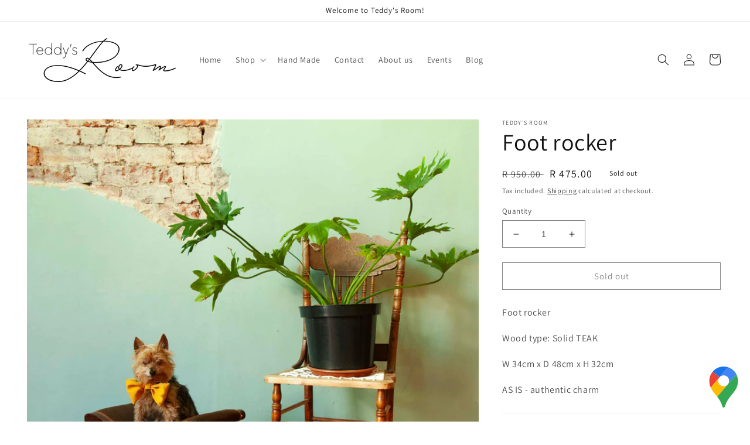

--- FILE ---
content_type: text/html; charset=utf-8
request_url: https://www.teddysroom.co.za/products/foot-rocker
body_size: 32109
content:
<!doctype html>
<html class="no-js" lang="en">
  <head>
    <meta charset="utf-8">
    <meta http-equiv="X-UA-Compatible" content="IE=edge">
    <meta name="viewport" content="width=device-width,initial-scale=1">
    <meta name="theme-color" content="">
    <link rel="canonical" href="https://www.teddysroom.co.za/products/foot-rocker">
    <link rel="preconnect" href="https://cdn.shopify.com" crossorigin><link rel="icon" type="image/png" href="//www.teddysroom.co.za/cdn/shop/files/WEBSITE-SHOPIFY.jpg?crop=center&height=32&v=1649929802&width=32"><link rel="preconnect" href="https://fonts.shopifycdn.com" crossorigin><title>
      Foot rocker
 &ndash; Teddy&#39;s Room</title>

    
      <meta name="description" content="Foot rocker Wood type: Solid TEAK W 34cm x D 48cm x H 32cm AS IS - authentic charm">
    

    

<meta property="og:site_name" content="Teddy&#39;s Room">
<meta property="og:url" content="https://www.teddysroom.co.za/products/foot-rocker">
<meta property="og:title" content="Foot rocker">
<meta property="og:type" content="product">
<meta property="og:description" content="Foot rocker Wood type: Solid TEAK W 34cm x D 48cm x H 32cm AS IS - authentic charm"><meta property="og:image" content="http://www.teddysroom.co.za/cdn/shop/files/IMG_6614.jpg?v=1694769468">
  <meta property="og:image:secure_url" content="https://www.teddysroom.co.za/cdn/shop/files/IMG_6614.jpg?v=1694769468">
  <meta property="og:image:width" content="2820">
  <meta property="og:image:height" content="2820"><meta property="og:price:amount" content="475.00">
  <meta property="og:price:currency" content="ZAR"><meta name="twitter:card" content="summary_large_image">
<meta name="twitter:title" content="Foot rocker">
<meta name="twitter:description" content="Foot rocker Wood type: Solid TEAK W 34cm x D 48cm x H 32cm AS IS - authentic charm">


    <script src="//www.teddysroom.co.za/cdn/shop/t/1/assets/global.js?v=135116476141006970691649770807" defer="defer"></script>
    <script>window.performance && window.performance.mark && window.performance.mark('shopify.content_for_header.start');</script><meta name="facebook-domain-verification" content="96larc3khib9g61fhkvcc7p00gnldd">
<meta name="facebook-domain-verification" content="96larc3khib9g61fhkvcc7p00gnldd">
<meta name="google-site-verification" content="Vh5VPDgPFpN0O6UUzZb0T8Or_L_8RttagTF6Hxus5Tc">
<meta id="shopify-digital-wallet" name="shopify-digital-wallet" content="/63876006133/digital_wallets/dialog">
<meta name="shopify-checkout-api-token" content="6fa14af37853dcddd43b31277e28fec5">
<meta id="in-context-paypal-metadata" data-shop-id="63876006133" data-venmo-supported="false" data-environment="production" data-locale="en_US" data-paypal-v4="true" data-currency="ZAR">
<link rel="alternate" type="application/json+oembed" href="https://www.teddysroom.co.za/products/foot-rocker.oembed">
<script async="async" src="/checkouts/internal/preloads.js?locale=en-ZA"></script>
<script id="shopify-features" type="application/json">{"accessToken":"6fa14af37853dcddd43b31277e28fec5","betas":["rich-media-storefront-analytics"],"domain":"www.teddysroom.co.za","predictiveSearch":true,"shopId":63876006133,"locale":"en"}</script>
<script>var Shopify = Shopify || {};
Shopify.shop = "tr-test-site.myshopify.com";
Shopify.locale = "en";
Shopify.currency = {"active":"ZAR","rate":"1.0"};
Shopify.country = "ZA";
Shopify.theme = {"name":"Dawn","id":132070932725,"schema_name":"Dawn","schema_version":"4.0.0","theme_store_id":887,"role":"main"};
Shopify.theme.handle = "null";
Shopify.theme.style = {"id":null,"handle":null};
Shopify.cdnHost = "www.teddysroom.co.za/cdn";
Shopify.routes = Shopify.routes || {};
Shopify.routes.root = "/";</script>
<script type="module">!function(o){(o.Shopify=o.Shopify||{}).modules=!0}(window);</script>
<script>!function(o){function n(){var o=[];function n(){o.push(Array.prototype.slice.apply(arguments))}return n.q=o,n}var t=o.Shopify=o.Shopify||{};t.loadFeatures=n(),t.autoloadFeatures=n()}(window);</script>
<script id="shop-js-analytics" type="application/json">{"pageType":"product"}</script>
<script defer="defer" async type="module" src="//www.teddysroom.co.za/cdn/shopifycloud/shop-js/modules/v2/client.init-shop-cart-sync_BT-GjEfc.en.esm.js"></script>
<script defer="defer" async type="module" src="//www.teddysroom.co.za/cdn/shopifycloud/shop-js/modules/v2/chunk.common_D58fp_Oc.esm.js"></script>
<script defer="defer" async type="module" src="//www.teddysroom.co.za/cdn/shopifycloud/shop-js/modules/v2/chunk.modal_xMitdFEc.esm.js"></script>
<script type="module">
  await import("//www.teddysroom.co.za/cdn/shopifycloud/shop-js/modules/v2/client.init-shop-cart-sync_BT-GjEfc.en.esm.js");
await import("//www.teddysroom.co.za/cdn/shopifycloud/shop-js/modules/v2/chunk.common_D58fp_Oc.esm.js");
await import("//www.teddysroom.co.za/cdn/shopifycloud/shop-js/modules/v2/chunk.modal_xMitdFEc.esm.js");

  window.Shopify.SignInWithShop?.initShopCartSync?.({"fedCMEnabled":true,"windoidEnabled":true});

</script>
<script>(function() {
  var isLoaded = false;
  function asyncLoad() {
    if (isLoaded) return;
    isLoaded = true;
    var urls = ["https:\/\/snts-app.herokuapp.com\/get_script\/5d33bdd27ba111eda92b0ac44a4c9e01.js?shop=tr-test-site.myshopify.com"];
    for (var i = 0; i < urls.length; i++) {
      var s = document.createElement('script');
      s.type = 'text/javascript';
      s.async = true;
      s.src = urls[i];
      var x = document.getElementsByTagName('script')[0];
      x.parentNode.insertBefore(s, x);
    }
  };
  if(window.attachEvent) {
    window.attachEvent('onload', asyncLoad);
  } else {
    window.addEventListener('load', asyncLoad, false);
  }
})();</script>
<script id="__st">var __st={"a":63876006133,"offset":7200,"reqid":"f6041194-1b29-4d07-8950-7e847619f360-1769228054","pageurl":"www.teddysroom.co.za\/products\/foot-rocker","u":"974bd8a1ae54","p":"product","rtyp":"product","rid":8134963527925};</script>
<script>window.ShopifyPaypalV4VisibilityTracking = true;</script>
<script id="captcha-bootstrap">!function(){'use strict';const t='contact',e='account',n='new_comment',o=[[t,t],['blogs',n],['comments',n],[t,'customer']],c=[[e,'customer_login'],[e,'guest_login'],[e,'recover_customer_password'],[e,'create_customer']],r=t=>t.map((([t,e])=>`form[action*='/${t}']:not([data-nocaptcha='true']) input[name='form_type'][value='${e}']`)).join(','),a=t=>()=>t?[...document.querySelectorAll(t)].map((t=>t.form)):[];function s(){const t=[...o],e=r(t);return a(e)}const i='password',u='form_key',d=['recaptcha-v3-token','g-recaptcha-response','h-captcha-response',i],f=()=>{try{return window.sessionStorage}catch{return}},m='__shopify_v',_=t=>t.elements[u];function p(t,e,n=!1){try{const o=window.sessionStorage,c=JSON.parse(o.getItem(e)),{data:r}=function(t){const{data:e,action:n}=t;return t[m]||n?{data:e,action:n}:{data:t,action:n}}(c);for(const[e,n]of Object.entries(r))t.elements[e]&&(t.elements[e].value=n);n&&o.removeItem(e)}catch(o){console.error('form repopulation failed',{error:o})}}const l='form_type',E='cptcha';function T(t){t.dataset[E]=!0}const w=window,h=w.document,L='Shopify',v='ce_forms',y='captcha';let A=!1;((t,e)=>{const n=(g='f06e6c50-85a8-45c8-87d0-21a2b65856fe',I='https://cdn.shopify.com/shopifycloud/storefront-forms-hcaptcha/ce_storefront_forms_captcha_hcaptcha.v1.5.2.iife.js',D={infoText:'Protected by hCaptcha',privacyText:'Privacy',termsText:'Terms'},(t,e,n)=>{const o=w[L][v],c=o.bindForm;if(c)return c(t,g,e,D).then(n);var r;o.q.push([[t,g,e,D],n]),r=I,A||(h.body.append(Object.assign(h.createElement('script'),{id:'captcha-provider',async:!0,src:r})),A=!0)});var g,I,D;w[L]=w[L]||{},w[L][v]=w[L][v]||{},w[L][v].q=[],w[L][y]=w[L][y]||{},w[L][y].protect=function(t,e){n(t,void 0,e),T(t)},Object.freeze(w[L][y]),function(t,e,n,w,h,L){const[v,y,A,g]=function(t,e,n){const i=e?o:[],u=t?c:[],d=[...i,...u],f=r(d),m=r(i),_=r(d.filter((([t,e])=>n.includes(e))));return[a(f),a(m),a(_),s()]}(w,h,L),I=t=>{const e=t.target;return e instanceof HTMLFormElement?e:e&&e.form},D=t=>v().includes(t);t.addEventListener('submit',(t=>{const e=I(t);if(!e)return;const n=D(e)&&!e.dataset.hcaptchaBound&&!e.dataset.recaptchaBound,o=_(e),c=g().includes(e)&&(!o||!o.value);(n||c)&&t.preventDefault(),c&&!n&&(function(t){try{if(!f())return;!function(t){const e=f();if(!e)return;const n=_(t);if(!n)return;const o=n.value;o&&e.removeItem(o)}(t);const e=Array.from(Array(32),(()=>Math.random().toString(36)[2])).join('');!function(t,e){_(t)||t.append(Object.assign(document.createElement('input'),{type:'hidden',name:u})),t.elements[u].value=e}(t,e),function(t,e){const n=f();if(!n)return;const o=[...t.querySelectorAll(`input[type='${i}']`)].map((({name:t})=>t)),c=[...d,...o],r={};for(const[a,s]of new FormData(t).entries())c.includes(a)||(r[a]=s);n.setItem(e,JSON.stringify({[m]:1,action:t.action,data:r}))}(t,e)}catch(e){console.error('failed to persist form',e)}}(e),e.submit())}));const S=(t,e)=>{t&&!t.dataset[E]&&(n(t,e.some((e=>e===t))),T(t))};for(const o of['focusin','change'])t.addEventListener(o,(t=>{const e=I(t);D(e)&&S(e,y())}));const B=e.get('form_key'),M=e.get(l),P=B&&M;t.addEventListener('DOMContentLoaded',(()=>{const t=y();if(P)for(const e of t)e.elements[l].value===M&&p(e,B);[...new Set([...A(),...v().filter((t=>'true'===t.dataset.shopifyCaptcha))])].forEach((e=>S(e,t)))}))}(h,new URLSearchParams(w.location.search),n,t,e,['guest_login'])})(!0,!0)}();</script>
<script integrity="sha256-4kQ18oKyAcykRKYeNunJcIwy7WH5gtpwJnB7kiuLZ1E=" data-source-attribution="shopify.loadfeatures" defer="defer" src="//www.teddysroom.co.za/cdn/shopifycloud/storefront/assets/storefront/load_feature-a0a9edcb.js" crossorigin="anonymous"></script>
<script data-source-attribution="shopify.dynamic_checkout.dynamic.init">var Shopify=Shopify||{};Shopify.PaymentButton=Shopify.PaymentButton||{isStorefrontPortableWallets:!0,init:function(){window.Shopify.PaymentButton.init=function(){};var t=document.createElement("script");t.src="https://www.teddysroom.co.za/cdn/shopifycloud/portable-wallets/latest/portable-wallets.en.js",t.type="module",document.head.appendChild(t)}};
</script>
<script data-source-attribution="shopify.dynamic_checkout.buyer_consent">
  function portableWalletsHideBuyerConsent(e){var t=document.getElementById("shopify-buyer-consent"),n=document.getElementById("shopify-subscription-policy-button");t&&n&&(t.classList.add("hidden"),t.setAttribute("aria-hidden","true"),n.removeEventListener("click",e))}function portableWalletsShowBuyerConsent(e){var t=document.getElementById("shopify-buyer-consent"),n=document.getElementById("shopify-subscription-policy-button");t&&n&&(t.classList.remove("hidden"),t.removeAttribute("aria-hidden"),n.addEventListener("click",e))}window.Shopify?.PaymentButton&&(window.Shopify.PaymentButton.hideBuyerConsent=portableWalletsHideBuyerConsent,window.Shopify.PaymentButton.showBuyerConsent=portableWalletsShowBuyerConsent);
</script>
<script>
  function portableWalletsCleanup(e){e&&e.src&&console.error("Failed to load portable wallets script "+e.src);var t=document.querySelectorAll("shopify-accelerated-checkout .shopify-payment-button__skeleton, shopify-accelerated-checkout-cart .wallet-cart-button__skeleton"),e=document.getElementById("shopify-buyer-consent");for(let e=0;e<t.length;e++)t[e].remove();e&&e.remove()}function portableWalletsNotLoadedAsModule(e){e instanceof ErrorEvent&&"string"==typeof e.message&&e.message.includes("import.meta")&&"string"==typeof e.filename&&e.filename.includes("portable-wallets")&&(window.removeEventListener("error",portableWalletsNotLoadedAsModule),window.Shopify.PaymentButton.failedToLoad=e,"loading"===document.readyState?document.addEventListener("DOMContentLoaded",window.Shopify.PaymentButton.init):window.Shopify.PaymentButton.init())}window.addEventListener("error",portableWalletsNotLoadedAsModule);
</script>

<script type="module" src="https://www.teddysroom.co.za/cdn/shopifycloud/portable-wallets/latest/portable-wallets.en.js" onError="portableWalletsCleanup(this)" crossorigin="anonymous"></script>
<script nomodule>
  document.addEventListener("DOMContentLoaded", portableWalletsCleanup);
</script>

<link id="shopify-accelerated-checkout-styles" rel="stylesheet" media="screen" href="https://www.teddysroom.co.za/cdn/shopifycloud/portable-wallets/latest/accelerated-checkout-backwards-compat.css" crossorigin="anonymous">
<style id="shopify-accelerated-checkout-cart">
        #shopify-buyer-consent {
  margin-top: 1em;
  display: inline-block;
  width: 100%;
}

#shopify-buyer-consent.hidden {
  display: none;
}

#shopify-subscription-policy-button {
  background: none;
  border: none;
  padding: 0;
  text-decoration: underline;
  font-size: inherit;
  cursor: pointer;
}

#shopify-subscription-policy-button::before {
  box-shadow: none;
}

      </style>
<script id="sections-script" data-sections="main-product,product-recommendations,header,footer" defer="defer" src="//www.teddysroom.co.za/cdn/shop/t/1/compiled_assets/scripts.js?v=177"></script>
<script>window.performance && window.performance.mark && window.performance.mark('shopify.content_for_header.end');</script>


    <style data-shopify>
      @font-face {
  font-family: Assistant;
  font-weight: 400;
  font-style: normal;
  font-display: swap;
  src: url("//www.teddysroom.co.za/cdn/fonts/assistant/assistant_n4.9120912a469cad1cc292572851508ca49d12e768.woff2") format("woff2"),
       url("//www.teddysroom.co.za/cdn/fonts/assistant/assistant_n4.6e9875ce64e0fefcd3f4446b7ec9036b3ddd2985.woff") format("woff");
}

      @font-face {
  font-family: Assistant;
  font-weight: 700;
  font-style: normal;
  font-display: swap;
  src: url("//www.teddysroom.co.za/cdn/fonts/assistant/assistant_n7.bf44452348ec8b8efa3aa3068825305886b1c83c.woff2") format("woff2"),
       url("//www.teddysroom.co.za/cdn/fonts/assistant/assistant_n7.0c887fee83f6b3bda822f1150b912c72da0f7b64.woff") format("woff");
}

      
      
      @font-face {
  font-family: Assistant;
  font-weight: 400;
  font-style: normal;
  font-display: swap;
  src: url("//www.teddysroom.co.za/cdn/fonts/assistant/assistant_n4.9120912a469cad1cc292572851508ca49d12e768.woff2") format("woff2"),
       url("//www.teddysroom.co.za/cdn/fonts/assistant/assistant_n4.6e9875ce64e0fefcd3f4446b7ec9036b3ddd2985.woff") format("woff");
}


      :root {
        --font-body-family: Assistant, sans-serif;
        --font-body-style: normal;
        --font-body-weight: 400;

        --font-heading-family: Assistant, sans-serif;
        --font-heading-style: normal;
        --font-heading-weight: 400;

        --font-body-scale: 1.0;
        --font-heading-scale: 1.0;

        --color-base-text: 18, 18, 18;
        --color-shadow: 18, 18, 18;
        --color-base-background-1: 255, 255, 255;
        --color-base-background-2: 243, 243, 243;
        --color-base-solid-button-labels: 255, 255, 255;
        --color-base-outline-button-labels: 18, 18, 18;
        --color-base-accent-1: 18, 18, 18;
        --color-base-accent-2: 51, 79, 180;
        --payment-terms-background-color: #ffffff;

        --gradient-base-background-1: #ffffff;
        --gradient-base-background-2: #f3f3f3;
        --gradient-base-accent-1: #121212;
        --gradient-base-accent-2: #334fb4;

        --media-padding: px;
        --media-border-opacity: 0.05;
        --media-border-width: 0px;
        --media-radius: 0px;
        --media-shadow-opacity: 0.0;
        --media-shadow-horizontal-offset: 0px;
        --media-shadow-vertical-offset: 4px;
        --media-shadow-blur-radius: 5px;

        --page-width: 160rem;
        --page-width-margin: 0rem;

        --card-image-padding: 0.0rem;
        --card-corner-radius: 0.0rem;
        --card-text-alignment: left;
        --card-border-width: 0.0rem;
        --card-border-opacity: 0.1;
        --card-shadow-opacity: 0.0;
        --card-shadow-horizontal-offset: 0.0rem;
        --card-shadow-vertical-offset: 0.4rem;
        --card-shadow-blur-radius: 0.5rem;

        --badge-corner-radius: 4.0rem;

        --popup-border-width: 1px;
        --popup-border-opacity: 0.1;
        --popup-corner-radius: 0px;
        --popup-shadow-opacity: 0.0;
        --popup-shadow-horizontal-offset: 0px;
        --popup-shadow-vertical-offset: 4px;
        --popup-shadow-blur-radius: 5px;

        --drawer-border-width: 1px;
        --drawer-border-opacity: 0.1;
        --drawer-shadow-opacity: 0.0;
        --drawer-shadow-horizontal-offset: 0px;
        --drawer-shadow-vertical-offset: 4px;
        --drawer-shadow-blur-radius: 5px;

        --spacing-sections-desktop: 0px;
        --spacing-sections-mobile: 0px;

        --grid-desktop-vertical-spacing: 8px;
        --grid-desktop-horizontal-spacing: 8px;
        --grid-mobile-vertical-spacing: 4px;
        --grid-mobile-horizontal-spacing: 4px;

        --text-boxes-border-opacity: 0.1;
        --text-boxes-border-width: 0px;
        --text-boxes-radius: 0px;
        --text-boxes-shadow-opacity: 0.0;
        --text-boxes-shadow-horizontal-offset: 0px;
        --text-boxes-shadow-vertical-offset: 4px;
        --text-boxes-shadow-blur-radius: 5px;

        --buttons-radius: 0px;
        --buttons-radius-outset: 0px;
        --buttons-border-width: 1px;
        --buttons-border-opacity: 1.0;
        --buttons-shadow-opacity: 0.0;
        --buttons-shadow-horizontal-offset: 0px;
        --buttons-shadow-vertical-offset: 4px;
        --buttons-shadow-blur-radius: 5px;
        --buttons-border-offset: 0px;

        --inputs-radius: 0px;
        --inputs-border-width: 1px;
        --inputs-border-opacity: 0.55;
        --inputs-shadow-opacity: 0.0;
        --inputs-shadow-horizontal-offset: 0px;
        --inputs-margin-offset: 0px;
        --inputs-shadow-vertical-offset: 4px;
        --inputs-shadow-blur-radius: 5px;
        --inputs-radius-outset: 0px;

        --variant-pills-radius: 40px;
        --variant-pills-border-width: 1px;
        --variant-pills-border-opacity: 0.55;
        --variant-pills-shadow-opacity: 0.0;
        --variant-pills-shadow-horizontal-offset: 0px;
        --variant-pills-shadow-vertical-offset: 4px;
        --variant-pills-shadow-blur-radius: 5px;
      }

      *,
      *::before,
      *::after {
        box-sizing: inherit;
      }

      html {
        box-sizing: border-box;
        font-size: calc(var(--font-body-scale) * 62.5%);
        height: 100%;
      }

      body {
        display: grid;
        grid-template-rows: auto auto 1fr auto;
        grid-template-columns: 100%;
        min-height: 100%;
        margin: 0;
        font-size: 1.5rem;
        letter-spacing: 0.06rem;
        line-height: calc(1 + 0.8 / var(--font-body-scale));
        font-family: var(--font-body-family);
        font-style: var(--font-body-style);
        font-weight: var(--font-body-weight);
      }

      @media screen and (min-width: 750px) {
        body {
          font-size: 1.6rem;
        }
      }
    </style>

    <link href="//www.teddysroom.co.za/cdn/shop/t/1/assets/base.css?v=144997082486365258741649770821" rel="stylesheet" type="text/css" media="all" />
<link rel="preload" as="font" href="//www.teddysroom.co.za/cdn/fonts/assistant/assistant_n4.9120912a469cad1cc292572851508ca49d12e768.woff2" type="font/woff2" crossorigin><link rel="preload" as="font" href="//www.teddysroom.co.za/cdn/fonts/assistant/assistant_n4.9120912a469cad1cc292572851508ca49d12e768.woff2" type="font/woff2" crossorigin><link rel="stylesheet" href="//www.teddysroom.co.za/cdn/shop/t/1/assets/component-predictive-search.css?v=165644661289088488651649770804" media="print" onload="this.media='all'"><script>document.documentElement.className = document.documentElement.className.replace('no-js', 'js');
    if (Shopify.designMode) {
      document.documentElement.classList.add('shopify-design-mode');
    }
    </script>
  <!-- Google tag (gtag.js) -->
<script async src="https://www.googletagmanager.com/gtag/js?id=G-9GX7VNWQ0P"></script>
<script>
  window.dataLayer = window.dataLayer || [];
  function gtag(){dataLayer.push(arguments);}
  gtag('js', new Date());

  gtag('config', 'G-9GX7VNWQ0P');
</script>
  <link href="https://monorail-edge.shopifysvc.com" rel="dns-prefetch">
<script>(function(){if ("sendBeacon" in navigator && "performance" in window) {try {var session_token_from_headers = performance.getEntriesByType('navigation')[0].serverTiming.find(x => x.name == '_s').description;} catch {var session_token_from_headers = undefined;}var session_cookie_matches = document.cookie.match(/_shopify_s=([^;]*)/);var session_token_from_cookie = session_cookie_matches && session_cookie_matches.length === 2 ? session_cookie_matches[1] : "";var session_token = session_token_from_headers || session_token_from_cookie || "";function handle_abandonment_event(e) {var entries = performance.getEntries().filter(function(entry) {return /monorail-edge.shopifysvc.com/.test(entry.name);});if (!window.abandonment_tracked && entries.length === 0) {window.abandonment_tracked = true;var currentMs = Date.now();var navigation_start = performance.timing.navigationStart;var payload = {shop_id: 63876006133,url: window.location.href,navigation_start,duration: currentMs - navigation_start,session_token,page_type: "product"};window.navigator.sendBeacon("https://monorail-edge.shopifysvc.com/v1/produce", JSON.stringify({schema_id: "online_store_buyer_site_abandonment/1.1",payload: payload,metadata: {event_created_at_ms: currentMs,event_sent_at_ms: currentMs}}));}}window.addEventListener('pagehide', handle_abandonment_event);}}());</script>
<script id="web-pixels-manager-setup">(function e(e,d,r,n,o){if(void 0===o&&(o={}),!Boolean(null===(a=null===(i=window.Shopify)||void 0===i?void 0:i.analytics)||void 0===a?void 0:a.replayQueue)){var i,a;window.Shopify=window.Shopify||{};var t=window.Shopify;t.analytics=t.analytics||{};var s=t.analytics;s.replayQueue=[],s.publish=function(e,d,r){return s.replayQueue.push([e,d,r]),!0};try{self.performance.mark("wpm:start")}catch(e){}var l=function(){var e={modern:/Edge?\/(1{2}[4-9]|1[2-9]\d|[2-9]\d{2}|\d{4,})\.\d+(\.\d+|)|Firefox\/(1{2}[4-9]|1[2-9]\d|[2-9]\d{2}|\d{4,})\.\d+(\.\d+|)|Chrom(ium|e)\/(9{2}|\d{3,})\.\d+(\.\d+|)|(Maci|X1{2}).+ Version\/(15\.\d+|(1[6-9]|[2-9]\d|\d{3,})\.\d+)([,.]\d+|)( \(\w+\)|)( Mobile\/\w+|) Safari\/|Chrome.+OPR\/(9{2}|\d{3,})\.\d+\.\d+|(CPU[ +]OS|iPhone[ +]OS|CPU[ +]iPhone|CPU IPhone OS|CPU iPad OS)[ +]+(15[._]\d+|(1[6-9]|[2-9]\d|\d{3,})[._]\d+)([._]\d+|)|Android:?[ /-](13[3-9]|1[4-9]\d|[2-9]\d{2}|\d{4,})(\.\d+|)(\.\d+|)|Android.+Firefox\/(13[5-9]|1[4-9]\d|[2-9]\d{2}|\d{4,})\.\d+(\.\d+|)|Android.+Chrom(ium|e)\/(13[3-9]|1[4-9]\d|[2-9]\d{2}|\d{4,})\.\d+(\.\d+|)|SamsungBrowser\/([2-9]\d|\d{3,})\.\d+/,legacy:/Edge?\/(1[6-9]|[2-9]\d|\d{3,})\.\d+(\.\d+|)|Firefox\/(5[4-9]|[6-9]\d|\d{3,})\.\d+(\.\d+|)|Chrom(ium|e)\/(5[1-9]|[6-9]\d|\d{3,})\.\d+(\.\d+|)([\d.]+$|.*Safari\/(?![\d.]+ Edge\/[\d.]+$))|(Maci|X1{2}).+ Version\/(10\.\d+|(1[1-9]|[2-9]\d|\d{3,})\.\d+)([,.]\d+|)( \(\w+\)|)( Mobile\/\w+|) Safari\/|Chrome.+OPR\/(3[89]|[4-9]\d|\d{3,})\.\d+\.\d+|(CPU[ +]OS|iPhone[ +]OS|CPU[ +]iPhone|CPU IPhone OS|CPU iPad OS)[ +]+(10[._]\d+|(1[1-9]|[2-9]\d|\d{3,})[._]\d+)([._]\d+|)|Android:?[ /-](13[3-9]|1[4-9]\d|[2-9]\d{2}|\d{4,})(\.\d+|)(\.\d+|)|Mobile Safari.+OPR\/([89]\d|\d{3,})\.\d+\.\d+|Android.+Firefox\/(13[5-9]|1[4-9]\d|[2-9]\d{2}|\d{4,})\.\d+(\.\d+|)|Android.+Chrom(ium|e)\/(13[3-9]|1[4-9]\d|[2-9]\d{2}|\d{4,})\.\d+(\.\d+|)|Android.+(UC? ?Browser|UCWEB|U3)[ /]?(15\.([5-9]|\d{2,})|(1[6-9]|[2-9]\d|\d{3,})\.\d+)\.\d+|SamsungBrowser\/(5\.\d+|([6-9]|\d{2,})\.\d+)|Android.+MQ{2}Browser\/(14(\.(9|\d{2,})|)|(1[5-9]|[2-9]\d|\d{3,})(\.\d+|))(\.\d+|)|K[Aa][Ii]OS\/(3\.\d+|([4-9]|\d{2,})\.\d+)(\.\d+|)/},d=e.modern,r=e.legacy,n=navigator.userAgent;return n.match(d)?"modern":n.match(r)?"legacy":"unknown"}(),u="modern"===l?"modern":"legacy",c=(null!=n?n:{modern:"",legacy:""})[u],f=function(e){return[e.baseUrl,"/wpm","/b",e.hashVersion,"modern"===e.buildTarget?"m":"l",".js"].join("")}({baseUrl:d,hashVersion:r,buildTarget:u}),m=function(e){var d=e.version,r=e.bundleTarget,n=e.surface,o=e.pageUrl,i=e.monorailEndpoint;return{emit:function(e){var a=e.status,t=e.errorMsg,s=(new Date).getTime(),l=JSON.stringify({metadata:{event_sent_at_ms:s},events:[{schema_id:"web_pixels_manager_load/3.1",payload:{version:d,bundle_target:r,page_url:o,status:a,surface:n,error_msg:t},metadata:{event_created_at_ms:s}}]});if(!i)return console&&console.warn&&console.warn("[Web Pixels Manager] No Monorail endpoint provided, skipping logging."),!1;try{return self.navigator.sendBeacon.bind(self.navigator)(i,l)}catch(e){}var u=new XMLHttpRequest;try{return u.open("POST",i,!0),u.setRequestHeader("Content-Type","text/plain"),u.send(l),!0}catch(e){return console&&console.warn&&console.warn("[Web Pixels Manager] Got an unhandled error while logging to Monorail."),!1}}}}({version:r,bundleTarget:l,surface:e.surface,pageUrl:self.location.href,monorailEndpoint:e.monorailEndpoint});try{o.browserTarget=l,function(e){var d=e.src,r=e.async,n=void 0===r||r,o=e.onload,i=e.onerror,a=e.sri,t=e.scriptDataAttributes,s=void 0===t?{}:t,l=document.createElement("script"),u=document.querySelector("head"),c=document.querySelector("body");if(l.async=n,l.src=d,a&&(l.integrity=a,l.crossOrigin="anonymous"),s)for(var f in s)if(Object.prototype.hasOwnProperty.call(s,f))try{l.dataset[f]=s[f]}catch(e){}if(o&&l.addEventListener("load",o),i&&l.addEventListener("error",i),u)u.appendChild(l);else{if(!c)throw new Error("Did not find a head or body element to append the script");c.appendChild(l)}}({src:f,async:!0,onload:function(){if(!function(){var e,d;return Boolean(null===(d=null===(e=window.Shopify)||void 0===e?void 0:e.analytics)||void 0===d?void 0:d.initialized)}()){var d=window.webPixelsManager.init(e)||void 0;if(d){var r=window.Shopify.analytics;r.replayQueue.forEach((function(e){var r=e[0],n=e[1],o=e[2];d.publishCustomEvent(r,n,o)})),r.replayQueue=[],r.publish=d.publishCustomEvent,r.visitor=d.visitor,r.initialized=!0}}},onerror:function(){return m.emit({status:"failed",errorMsg:"".concat(f," has failed to load")})},sri:function(e){var d=/^sha384-[A-Za-z0-9+/=]+$/;return"string"==typeof e&&d.test(e)}(c)?c:"",scriptDataAttributes:o}),m.emit({status:"loading"})}catch(e){m.emit({status:"failed",errorMsg:(null==e?void 0:e.message)||"Unknown error"})}}})({shopId: 63876006133,storefrontBaseUrl: "https://www.teddysroom.co.za",extensionsBaseUrl: "https://extensions.shopifycdn.com/cdn/shopifycloud/web-pixels-manager",monorailEndpoint: "https://monorail-edge.shopifysvc.com/unstable/produce_batch",surface: "storefront-renderer",enabledBetaFlags: ["2dca8a86"],webPixelsConfigList: [{"id":"513081589","configuration":"{\"config\":\"{\\\"pixel_id\\\":\\\"G-W991K740XY\\\",\\\"google_tag_ids\\\":[\\\"G-W991K740XY\\\",\\\"GT-TQRTTX4\\\"],\\\"target_country\\\":\\\"ZA\\\",\\\"gtag_events\\\":[{\\\"type\\\":\\\"search\\\",\\\"action_label\\\":\\\"G-W991K740XY\\\"},{\\\"type\\\":\\\"begin_checkout\\\",\\\"action_label\\\":\\\"G-W991K740XY\\\"},{\\\"type\\\":\\\"view_item\\\",\\\"action_label\\\":[\\\"G-W991K740XY\\\",\\\"MC-PPB7N939TF\\\"]},{\\\"type\\\":\\\"purchase\\\",\\\"action_label\\\":[\\\"G-W991K740XY\\\",\\\"MC-PPB7N939TF\\\"]},{\\\"type\\\":\\\"page_view\\\",\\\"action_label\\\":[\\\"G-W991K740XY\\\",\\\"MC-PPB7N939TF\\\"]},{\\\"type\\\":\\\"add_payment_info\\\",\\\"action_label\\\":\\\"G-W991K740XY\\\"},{\\\"type\\\":\\\"add_to_cart\\\",\\\"action_label\\\":\\\"G-W991K740XY\\\"}],\\\"enable_monitoring_mode\\\":false}\"}","eventPayloadVersion":"v1","runtimeContext":"OPEN","scriptVersion":"b2a88bafab3e21179ed38636efcd8a93","type":"APP","apiClientId":1780363,"privacyPurposes":[],"dataSharingAdjustments":{"protectedCustomerApprovalScopes":["read_customer_address","read_customer_email","read_customer_name","read_customer_personal_data","read_customer_phone"]}},{"id":"shopify-app-pixel","configuration":"{}","eventPayloadVersion":"v1","runtimeContext":"STRICT","scriptVersion":"0450","apiClientId":"shopify-pixel","type":"APP","privacyPurposes":["ANALYTICS","MARKETING"]},{"id":"shopify-custom-pixel","eventPayloadVersion":"v1","runtimeContext":"LAX","scriptVersion":"0450","apiClientId":"shopify-pixel","type":"CUSTOM","privacyPurposes":["ANALYTICS","MARKETING"]}],isMerchantRequest: false,initData: {"shop":{"name":"Teddy's Room","paymentSettings":{"currencyCode":"ZAR"},"myshopifyDomain":"tr-test-site.myshopify.com","countryCode":"ZA","storefrontUrl":"https:\/\/www.teddysroom.co.za"},"customer":null,"cart":null,"checkout":null,"productVariants":[{"price":{"amount":475.0,"currencyCode":"ZAR"},"product":{"title":"Foot rocker","vendor":"Teddy's Room","id":"8134963527925","untranslatedTitle":"Foot rocker","url":"\/products\/foot-rocker","type":""},"id":"44040022786293","image":{"src":"\/\/www.teddysroom.co.za\/cdn\/shop\/files\/IMG_6614.jpg?v=1694769468"},"sku":"0355","title":"Default Title","untranslatedTitle":"Default Title"}],"purchasingCompany":null},},"https://www.teddysroom.co.za/cdn","fcfee988w5aeb613cpc8e4bc33m6693e112",{"modern":"","legacy":""},{"shopId":"63876006133","storefrontBaseUrl":"https:\/\/www.teddysroom.co.za","extensionBaseUrl":"https:\/\/extensions.shopifycdn.com\/cdn\/shopifycloud\/web-pixels-manager","surface":"storefront-renderer","enabledBetaFlags":"[\"2dca8a86\"]","isMerchantRequest":"false","hashVersion":"fcfee988w5aeb613cpc8e4bc33m6693e112","publish":"custom","events":"[[\"page_viewed\",{}],[\"product_viewed\",{\"productVariant\":{\"price\":{\"amount\":475.0,\"currencyCode\":\"ZAR\"},\"product\":{\"title\":\"Foot rocker\",\"vendor\":\"Teddy's Room\",\"id\":\"8134963527925\",\"untranslatedTitle\":\"Foot rocker\",\"url\":\"\/products\/foot-rocker\",\"type\":\"\"},\"id\":\"44040022786293\",\"image\":{\"src\":\"\/\/www.teddysroom.co.za\/cdn\/shop\/files\/IMG_6614.jpg?v=1694769468\"},\"sku\":\"0355\",\"title\":\"Default Title\",\"untranslatedTitle\":\"Default Title\"}}]]"});</script><script>
  window.ShopifyAnalytics = window.ShopifyAnalytics || {};
  window.ShopifyAnalytics.meta = window.ShopifyAnalytics.meta || {};
  window.ShopifyAnalytics.meta.currency = 'ZAR';
  var meta = {"product":{"id":8134963527925,"gid":"gid:\/\/shopify\/Product\/8134963527925","vendor":"Teddy's Room","type":"","handle":"foot-rocker","variants":[{"id":44040022786293,"price":47500,"name":"Foot rocker","public_title":null,"sku":"0355"}],"remote":false},"page":{"pageType":"product","resourceType":"product","resourceId":8134963527925,"requestId":"f6041194-1b29-4d07-8950-7e847619f360-1769228054"}};
  for (var attr in meta) {
    window.ShopifyAnalytics.meta[attr] = meta[attr];
  }
</script>
<script class="analytics">
  (function () {
    var customDocumentWrite = function(content) {
      var jquery = null;

      if (window.jQuery) {
        jquery = window.jQuery;
      } else if (window.Checkout && window.Checkout.$) {
        jquery = window.Checkout.$;
      }

      if (jquery) {
        jquery('body').append(content);
      }
    };

    var hasLoggedConversion = function(token) {
      if (token) {
        return document.cookie.indexOf('loggedConversion=' + token) !== -1;
      }
      return false;
    }

    var setCookieIfConversion = function(token) {
      if (token) {
        var twoMonthsFromNow = new Date(Date.now());
        twoMonthsFromNow.setMonth(twoMonthsFromNow.getMonth() + 2);

        document.cookie = 'loggedConversion=' + token + '; expires=' + twoMonthsFromNow;
      }
    }

    var trekkie = window.ShopifyAnalytics.lib = window.trekkie = window.trekkie || [];
    if (trekkie.integrations) {
      return;
    }
    trekkie.methods = [
      'identify',
      'page',
      'ready',
      'track',
      'trackForm',
      'trackLink'
    ];
    trekkie.factory = function(method) {
      return function() {
        var args = Array.prototype.slice.call(arguments);
        args.unshift(method);
        trekkie.push(args);
        return trekkie;
      };
    };
    for (var i = 0; i < trekkie.methods.length; i++) {
      var key = trekkie.methods[i];
      trekkie[key] = trekkie.factory(key);
    }
    trekkie.load = function(config) {
      trekkie.config = config || {};
      trekkie.config.initialDocumentCookie = document.cookie;
      var first = document.getElementsByTagName('script')[0];
      var script = document.createElement('script');
      script.type = 'text/javascript';
      script.onerror = function(e) {
        var scriptFallback = document.createElement('script');
        scriptFallback.type = 'text/javascript';
        scriptFallback.onerror = function(error) {
                var Monorail = {
      produce: function produce(monorailDomain, schemaId, payload) {
        var currentMs = new Date().getTime();
        var event = {
          schema_id: schemaId,
          payload: payload,
          metadata: {
            event_created_at_ms: currentMs,
            event_sent_at_ms: currentMs
          }
        };
        return Monorail.sendRequest("https://" + monorailDomain + "/v1/produce", JSON.stringify(event));
      },
      sendRequest: function sendRequest(endpointUrl, payload) {
        // Try the sendBeacon API
        if (window && window.navigator && typeof window.navigator.sendBeacon === 'function' && typeof window.Blob === 'function' && !Monorail.isIos12()) {
          var blobData = new window.Blob([payload], {
            type: 'text/plain'
          });

          if (window.navigator.sendBeacon(endpointUrl, blobData)) {
            return true;
          } // sendBeacon was not successful

        } // XHR beacon

        var xhr = new XMLHttpRequest();

        try {
          xhr.open('POST', endpointUrl);
          xhr.setRequestHeader('Content-Type', 'text/plain');
          xhr.send(payload);
        } catch (e) {
          console.log(e);
        }

        return false;
      },
      isIos12: function isIos12() {
        return window.navigator.userAgent.lastIndexOf('iPhone; CPU iPhone OS 12_') !== -1 || window.navigator.userAgent.lastIndexOf('iPad; CPU OS 12_') !== -1;
      }
    };
    Monorail.produce('monorail-edge.shopifysvc.com',
      'trekkie_storefront_load_errors/1.1',
      {shop_id: 63876006133,
      theme_id: 132070932725,
      app_name: "storefront",
      context_url: window.location.href,
      source_url: "//www.teddysroom.co.za/cdn/s/trekkie.storefront.8d95595f799fbf7e1d32231b9a28fd43b70c67d3.min.js"});

        };
        scriptFallback.async = true;
        scriptFallback.src = '//www.teddysroom.co.za/cdn/s/trekkie.storefront.8d95595f799fbf7e1d32231b9a28fd43b70c67d3.min.js';
        first.parentNode.insertBefore(scriptFallback, first);
      };
      script.async = true;
      script.src = '//www.teddysroom.co.za/cdn/s/trekkie.storefront.8d95595f799fbf7e1d32231b9a28fd43b70c67d3.min.js';
      first.parentNode.insertBefore(script, first);
    };
    trekkie.load(
      {"Trekkie":{"appName":"storefront","development":false,"defaultAttributes":{"shopId":63876006133,"isMerchantRequest":null,"themeId":132070932725,"themeCityHash":"5138439233232700788","contentLanguage":"en","currency":"ZAR","eventMetadataId":"0257b9a8-fab8-46ba-a84b-bc6ec9d3d3a1"},"isServerSideCookieWritingEnabled":true,"monorailRegion":"shop_domain","enabledBetaFlags":["65f19447"]},"Session Attribution":{},"S2S":{"facebookCapiEnabled":true,"source":"trekkie-storefront-renderer","apiClientId":580111}}
    );

    var loaded = false;
    trekkie.ready(function() {
      if (loaded) return;
      loaded = true;

      window.ShopifyAnalytics.lib = window.trekkie;

      var originalDocumentWrite = document.write;
      document.write = customDocumentWrite;
      try { window.ShopifyAnalytics.merchantGoogleAnalytics.call(this); } catch(error) {};
      document.write = originalDocumentWrite;

      window.ShopifyAnalytics.lib.page(null,{"pageType":"product","resourceType":"product","resourceId":8134963527925,"requestId":"f6041194-1b29-4d07-8950-7e847619f360-1769228054","shopifyEmitted":true});

      var match = window.location.pathname.match(/checkouts\/(.+)\/(thank_you|post_purchase)/)
      var token = match? match[1]: undefined;
      if (!hasLoggedConversion(token)) {
        setCookieIfConversion(token);
        window.ShopifyAnalytics.lib.track("Viewed Product",{"currency":"ZAR","variantId":44040022786293,"productId":8134963527925,"productGid":"gid:\/\/shopify\/Product\/8134963527925","name":"Foot rocker","price":"475.00","sku":"0355","brand":"Teddy's Room","variant":null,"category":"","nonInteraction":true,"remote":false},undefined,undefined,{"shopifyEmitted":true});
      window.ShopifyAnalytics.lib.track("monorail:\/\/trekkie_storefront_viewed_product\/1.1",{"currency":"ZAR","variantId":44040022786293,"productId":8134963527925,"productGid":"gid:\/\/shopify\/Product\/8134963527925","name":"Foot rocker","price":"475.00","sku":"0355","brand":"Teddy's Room","variant":null,"category":"","nonInteraction":true,"remote":false,"referer":"https:\/\/www.teddysroom.co.za\/products\/foot-rocker"});
      }
    });


        var eventsListenerScript = document.createElement('script');
        eventsListenerScript.async = true;
        eventsListenerScript.src = "//www.teddysroom.co.za/cdn/shopifycloud/storefront/assets/shop_events_listener-3da45d37.js";
        document.getElementsByTagName('head')[0].appendChild(eventsListenerScript);

})();</script>
  <script>
  if (!window.ga || (window.ga && typeof window.ga !== 'function')) {
    window.ga = function ga() {
      (window.ga.q = window.ga.q || []).push(arguments);
      if (window.Shopify && window.Shopify.analytics && typeof window.Shopify.analytics.publish === 'function') {
        window.Shopify.analytics.publish("ga_stub_called", {}, {sendTo: "google_osp_migration"});
      }
      console.error("Shopify's Google Analytics stub called with:", Array.from(arguments), "\nSee https://help.shopify.com/manual/promoting-marketing/pixels/pixel-migration#google for more information.");
    };
    if (window.Shopify && window.Shopify.analytics && typeof window.Shopify.analytics.publish === 'function') {
      window.Shopify.analytics.publish("ga_stub_initialized", {}, {sendTo: "google_osp_migration"});
    }
  }
</script>
<script
  defer
  src="https://www.teddysroom.co.za/cdn/shopifycloud/perf-kit/shopify-perf-kit-3.0.4.min.js"
  data-application="storefront-renderer"
  data-shop-id="63876006133"
  data-render-region="gcp-us-central1"
  data-page-type="product"
  data-theme-instance-id="132070932725"
  data-theme-name="Dawn"
  data-theme-version="4.0.0"
  data-monorail-region="shop_domain"
  data-resource-timing-sampling-rate="10"
  data-shs="true"
  data-shs-beacon="true"
  data-shs-export-with-fetch="true"
  data-shs-logs-sample-rate="1"
  data-shs-beacon-endpoint="https://www.teddysroom.co.za/api/collect"
></script>
</head>

  <body class="gradient">
    <a class="skip-to-content-link button visually-hidden" href="#MainContent">
      Skip to content
    </a>

    <div id="shopify-section-announcement-bar" class="shopify-section"><div class="announcement-bar color-background-1 gradient" role="region" aria-label="Announcement" ><p class="announcement-bar__message h5">
                Welcome to Teddy&#39;s Room!
</p></div>
</div>
    <div id="shopify-section-header" class="shopify-section section-header"><link rel="stylesheet" href="//www.teddysroom.co.za/cdn/shop/t/1/assets/component-list-menu.css?v=129267058877082496571649770810" media="print" onload="this.media='all'">
<link rel="stylesheet" href="//www.teddysroom.co.za/cdn/shop/t/1/assets/component-search.css?v=96455689198851321781649770798" media="print" onload="this.media='all'">
<link rel="stylesheet" href="//www.teddysroom.co.za/cdn/shop/t/1/assets/component-menu-drawer.css?v=126731818748055994231649770801" media="print" onload="this.media='all'">
<link rel="stylesheet" href="//www.teddysroom.co.za/cdn/shop/t/1/assets/component-cart-notification.css?v=107019900565326663291649770797" media="print" onload="this.media='all'">
<link rel="stylesheet" href="//www.teddysroom.co.za/cdn/shop/t/1/assets/component-cart-items.css?v=35224266443739369591649770822" media="print" onload="this.media='all'"><link rel="stylesheet" href="//www.teddysroom.co.za/cdn/shop/t/1/assets/component-price.css?v=112673864592427438181649770801" media="print" onload="this.media='all'">
  <link rel="stylesheet" href="//www.teddysroom.co.za/cdn/shop/t/1/assets/component-loading-overlay.css?v=167310470843593579841649770825" media="print" onload="this.media='all'"><noscript><link href="//www.teddysroom.co.za/cdn/shop/t/1/assets/component-list-menu.css?v=129267058877082496571649770810" rel="stylesheet" type="text/css" media="all" /></noscript>
<noscript><link href="//www.teddysroom.co.za/cdn/shop/t/1/assets/component-search.css?v=96455689198851321781649770798" rel="stylesheet" type="text/css" media="all" /></noscript>
<noscript><link href="//www.teddysroom.co.za/cdn/shop/t/1/assets/component-menu-drawer.css?v=126731818748055994231649770801" rel="stylesheet" type="text/css" media="all" /></noscript>
<noscript><link href="//www.teddysroom.co.za/cdn/shop/t/1/assets/component-cart-notification.css?v=107019900565326663291649770797" rel="stylesheet" type="text/css" media="all" /></noscript>
<noscript><link href="//www.teddysroom.co.za/cdn/shop/t/1/assets/component-cart-items.css?v=35224266443739369591649770822" rel="stylesheet" type="text/css" media="all" /></noscript>

<style>
  header-drawer {
    justify-self: start;
    margin-left: -1.2rem;
  }

  @media screen and (min-width: 990px) {
    header-drawer {
      display: none;
    }
  }

  .menu-drawer-container {
    display: flex;
  }

  .list-menu {
    list-style: none;
    padding: 0;
    margin: 0;
  }

  .list-menu--inline {
    display: inline-flex;
    flex-wrap: wrap;
  }

  summary.list-menu__item {
    padding-right: 2.7rem;
  }

  .list-menu__item {
    display: flex;
    align-items: center;
    line-height: calc(1 + 0.3 / var(--font-body-scale));
  }

  .list-menu__item--link {
    text-decoration: none;
    padding-bottom: 1rem;
    padding-top: 1rem;
    line-height: calc(1 + 0.8 / var(--font-body-scale));
  }

  @media screen and (min-width: 750px) {
    .list-menu__item--link {
      padding-bottom: 0.5rem;
      padding-top: 0.5rem;
    }
  }
</style><style data-shopify>.section-header {
    margin-bottom: 0px;
  }

  @media screen and (min-width: 750px) {
    .section-header {
      margin-bottom: 0px;
    }
  }</style><script src="//www.teddysroom.co.za/cdn/shop/t/1/assets/details-disclosure.js?v=93827620636443844781649770818" defer="defer"></script>
<script src="//www.teddysroom.co.za/cdn/shop/t/1/assets/details-modal.js?v=4511761896672669691649770817" defer="defer"></script>
<script src="//www.teddysroom.co.za/cdn/shop/t/1/assets/cart-notification.js?v=110464945634282900951649770800" defer="defer"></script>

<svg xmlns="http://www.w3.org/2000/svg" class="hidden">
  <symbol id="icon-search" viewbox="0 0 18 19" fill="none">
    <path fill-rule="evenodd" clip-rule="evenodd" d="M11.03 11.68A5.784 5.784 0 112.85 3.5a5.784 5.784 0 018.18 8.18zm.26 1.12a6.78 6.78 0 11.72-.7l5.4 5.4a.5.5 0 11-.71.7l-5.41-5.4z" fill="currentColor"/>
  </symbol>

  <symbol id="icon-close" class="icon icon-close" fill="none" viewBox="0 0 18 17">
    <path d="M.865 15.978a.5.5 0 00.707.707l7.433-7.431 7.579 7.282a.501.501 0 00.846-.37.5.5 0 00-.153-.351L9.712 8.546l7.417-7.416a.5.5 0 10-.707-.708L8.991 7.853 1.413.573a.5.5 0 10-.693.72l7.563 7.268-7.418 7.417z" fill="currentColor">
  </symbol>
</svg>
<sticky-header class="header-wrapper color-background-1 gradient header-wrapper--border-bottom">
  <header class="header header--middle-left page-width header--has-menu"><header-drawer data-breakpoint="tablet">
        <details id="Details-menu-drawer-container" class="menu-drawer-container">
          <summary class="header__icon header__icon--menu header__icon--summary link focus-inset" aria-label="Menu">
            <span>
              <svg xmlns="http://www.w3.org/2000/svg" aria-hidden="true" focusable="false" role="presentation" class="icon icon-hamburger" fill="none" viewBox="0 0 18 16">
  <path d="M1 .5a.5.5 0 100 1h15.71a.5.5 0 000-1H1zM.5 8a.5.5 0 01.5-.5h15.71a.5.5 0 010 1H1A.5.5 0 01.5 8zm0 7a.5.5 0 01.5-.5h15.71a.5.5 0 010 1H1a.5.5 0 01-.5-.5z" fill="currentColor">
</svg>

              <svg xmlns="http://www.w3.org/2000/svg" aria-hidden="true" focusable="false" role="presentation" class="icon icon-close" fill="none" viewBox="0 0 18 17">
  <path d="M.865 15.978a.5.5 0 00.707.707l7.433-7.431 7.579 7.282a.501.501 0 00.846-.37.5.5 0 00-.153-.351L9.712 8.546l7.417-7.416a.5.5 0 10-.707-.708L8.991 7.853 1.413.573a.5.5 0 10-.693.72l7.563 7.268-7.418 7.417z" fill="currentColor">
</svg>

            </span>
          </summary>
          <div id="menu-drawer" class="menu-drawer motion-reduce" tabindex="-1">
            <div class="menu-drawer__inner-container">
              <div class="menu-drawer__navigation-container">
                <nav class="menu-drawer__navigation">
                  <ul class="menu-drawer__menu list-menu" role="list"><li><a href="/" class="menu-drawer__menu-item list-menu__item link link--text focus-inset">
                            Home
                          </a></li><li><details id="Details-menu-drawer-menu-item-2">
                            <summary class="menu-drawer__menu-item list-menu__item link link--text focus-inset">
                              Shop
                              <svg viewBox="0 0 14 10" fill="none" aria-hidden="true" focusable="false" role="presentation" class="icon icon-arrow" xmlns="http://www.w3.org/2000/svg">
  <path fill-rule="evenodd" clip-rule="evenodd" d="M8.537.808a.5.5 0 01.817-.162l4 4a.5.5 0 010 .708l-4 4a.5.5 0 11-.708-.708L11.793 5.5H1a.5.5 0 010-1h10.793L8.646 1.354a.5.5 0 01-.109-.546z" fill="currentColor">
</svg>

                              <svg aria-hidden="true" focusable="false" role="presentation" class="icon icon-caret" viewBox="0 0 10 6">
  <path fill-rule="evenodd" clip-rule="evenodd" d="M9.354.646a.5.5 0 00-.708 0L5 4.293 1.354.646a.5.5 0 00-.708.708l4 4a.5.5 0 00.708 0l4-4a.5.5 0 000-.708z" fill="currentColor">
</svg>

                            </summary>
                            <div id="link-Shop" class="menu-drawer__submenu motion-reduce" tabindex="-1">
                              <div class="menu-drawer__inner-submenu">
                                <button class="menu-drawer__close-button link link--text focus-inset" aria-expanded="true">
                                  <svg viewBox="0 0 14 10" fill="none" aria-hidden="true" focusable="false" role="presentation" class="icon icon-arrow" xmlns="http://www.w3.org/2000/svg">
  <path fill-rule="evenodd" clip-rule="evenodd" d="M8.537.808a.5.5 0 01.817-.162l4 4a.5.5 0 010 .708l-4 4a.5.5 0 11-.708-.708L11.793 5.5H1a.5.5 0 010-1h10.793L8.646 1.354a.5.5 0 01-.109-.546z" fill="currentColor">
</svg>

                                  Shop
                                </button>
                                <ul class="menu-drawer__menu list-menu" role="list" tabindex="-1"><li><a href="/collections/all" class="menu-drawer__menu-item link link--text list-menu__item focus-inset">
                                          All products
                                        </a></li><li><a href="/collections/armchairs" class="menu-drawer__menu-item link link--text list-menu__item focus-inset">
                                          Armchairs
                                        </a></li><li><a href="/collections/bookshelves" class="menu-drawer__menu-item link link--text list-menu__item focus-inset">
                                          Bookshelves
                                        </a></li><li><a href="/collections/cabinets" class="menu-drawer__menu-item link link--text list-menu__item focus-inset">
                                          Cabinets
                                        </a></li><li><a href="/collections/carpets-rugs" class="menu-drawer__menu-item link link--text list-menu__item focus-inset">
                                          Carpets &amp; rugs
                                        </a></li><li><a href="/collections/chairs" class="menu-drawer__menu-item link link--text list-menu__item focus-inset">
                                          Chairs
                                        </a></li><li><a href="/collections/coffee-tables" class="menu-drawer__menu-item link link--text list-menu__item focus-inset">
                                          Coffee tables
                                        </a></li><li><a href="/collections/frontpage" class="menu-drawer__menu-item link link--text list-menu__item focus-inset">
                                          Decor
                                        </a></li><li><a href="/collections/drinks-trolleys" class="menu-drawer__menu-item link link--text list-menu__item focus-inset">
                                          Drinks trolleys
                                        </a></li><li><a href="/pages/events" class="menu-drawer__menu-item link link--text list-menu__item focus-inset">
                                          Events 
                                        </a></li><li><a href="/collections/home-storage" class="menu-drawer__menu-item link link--text list-menu__item focus-inset">
                                          Home storage
                                        </a></li><li><a href="/collections/lamps-lights" class="menu-drawer__menu-item link link--text list-menu__item focus-inset">
                                          Lamps &amp; lights
                                        </a></li><li><a href="/collections/pictures" class="menu-drawer__menu-item link link--text list-menu__item focus-inset">
                                          Pictures
                                        </a></li><li><a href="/collections/plant-stands" class="menu-drawer__menu-item link link--text list-menu__item focus-inset">
                                          Plant stands
                                        </a></li><li><a href="/collections/pedestals" class="menu-drawer__menu-item link link--text list-menu__item focus-inset">
                                          Pedestals
                                        </a></li><li><a href="/collections/side-tables" class="menu-drawer__menu-item link link--text list-menu__item focus-inset">
                                          Side tables
                                        </a></li><li><a href="/collections/stools" class="menu-drawer__menu-item link link--text list-menu__item focus-inset">
                                          Stools
                                        </a></li><li><a href="/collections/tables-and-desks" class="menu-drawer__menu-item link link--text list-menu__item focus-inset">
                                          Tables &amp; desks
                                        </a></li><li><a href="/collections/towel-rails-dumb-valets" class="menu-drawer__menu-item link link--text list-menu__item focus-inset">
                                          Towel rails &amp; dumb valets
                                        </a></li><li><a href="/collections/gift-cards" class="menu-drawer__menu-item link link--text list-menu__item focus-inset">
                                          Gift Cards
                                        </a></li></ul>
                              </div>
                            </div>
                          </details></li><li><a href="/collections/hand-made" class="menu-drawer__menu-item list-menu__item link link--text focus-inset">
                            Hand Made
                          </a></li><li><a href="/pages/contact" class="menu-drawer__menu-item list-menu__item link link--text focus-inset">
                            Contact
                          </a></li><li><a href="/pages/copy-of-about-us" class="menu-drawer__menu-item list-menu__item link link--text focus-inset">
                            About us
                          </a></li><li><a href="/pages/events" class="menu-drawer__menu-item list-menu__item link link--text focus-inset">
                            Events
                          </a></li><li><a href="/blogs/teddys-thoughts-on-things" class="menu-drawer__menu-item list-menu__item link link--text focus-inset">
                            Blog
                          </a></li></ul>
                </nav>
                <div class="menu-drawer__utility-links"><a href="/account/login" class="menu-drawer__account link focus-inset h5">
                      <svg xmlns="http://www.w3.org/2000/svg" aria-hidden="true" focusable="false" role="presentation" class="icon icon-account" fill="none" viewBox="0 0 18 19">
  <path fill-rule="evenodd" clip-rule="evenodd" d="M6 4.5a3 3 0 116 0 3 3 0 01-6 0zm3-4a4 4 0 100 8 4 4 0 000-8zm5.58 12.15c1.12.82 1.83 2.24 1.91 4.85H1.51c.08-2.6.79-4.03 1.9-4.85C4.66 11.75 6.5 11.5 9 11.5s4.35.26 5.58 1.15zM9 10.5c-2.5 0-4.65.24-6.17 1.35C1.27 12.98.5 14.93.5 18v.5h17V18c0-3.07-.77-5.02-2.33-6.15-1.52-1.1-3.67-1.35-6.17-1.35z" fill="currentColor">
</svg>

Log in</a><ul class="list list-social list-unstyled" role="list"><li class="list-social__item">
                        <a href="https://www.facebook.com/teddysroomza" class="list-social__link link"><svg aria-hidden="true" focusable="false" role="presentation" class="icon icon-facebook" viewBox="0 0 18 18">
  <path fill="currentColor" d="M16.42.61c.27 0 .5.1.69.28.19.2.28.42.28.7v15.44c0 .27-.1.5-.28.69a.94.94 0 01-.7.28h-4.39v-6.7h2.25l.31-2.65h-2.56v-1.7c0-.4.1-.72.28-.93.18-.2.5-.32 1-.32h1.37V3.35c-.6-.06-1.27-.1-2.01-.1-1.01 0-1.83.3-2.45.9-.62.6-.93 1.44-.93 2.53v1.97H7.04v2.65h2.24V18H.98c-.28 0-.5-.1-.7-.28a.94.94 0 01-.28-.7V1.59c0-.27.1-.5.28-.69a.94.94 0 01.7-.28h15.44z">
</svg>
<span class="visually-hidden">Facebook</span>
                        </a>
                      </li><li class="list-social__item">
                        <a href="https://za.pinterest.com/teddysroom/_created/" class="list-social__link link"><svg aria-hidden="true" focusable="false" role="presentation" class="icon icon-pinterest" viewBox="0 0 17 18">
  <path fill="currentColor" d="M8.48.58a8.42 8.42 0 015.9 2.45 8.42 8.42 0 011.33 10.08 8.28 8.28 0 01-7.23 4.16 8.5 8.5 0 01-2.37-.32c.42-.68.7-1.29.85-1.8l.59-2.29c.14.28.41.52.8.73.4.2.8.31 1.24.31.87 0 1.65-.25 2.34-.75a4.87 4.87 0 001.6-2.05 7.3 7.3 0 00.56-2.93c0-1.3-.5-2.41-1.49-3.36a5.27 5.27 0 00-3.8-1.43c-.93 0-1.8.16-2.58.48A5.23 5.23 0 002.85 8.6c0 .75.14 1.41.43 1.98.28.56.7.96 1.27 1.2.1.04.19.04.26 0 .07-.03.12-.1.15-.2l.18-.68c.05-.15.02-.3-.11-.45a2.35 2.35 0 01-.57-1.63A3.96 3.96 0 018.6 4.8c1.09 0 1.94.3 2.54.89.61.6.92 1.37.92 2.32 0 .8-.11 1.54-.33 2.21a3.97 3.97 0 01-.93 1.62c-.4.4-.87.6-1.4.6-.43 0-.78-.15-1.06-.47-.27-.32-.36-.7-.26-1.13a111.14 111.14 0 01.47-1.6l.18-.73c.06-.26.09-.47.09-.65 0-.36-.1-.66-.28-.89-.2-.23-.47-.35-.83-.35-.45 0-.83.2-1.13.62-.3.41-.46.93-.46 1.56a4.1 4.1 0 00.18 1.15l.06.15c-.6 2.58-.95 4.1-1.08 4.54-.12.55-.16 1.2-.13 1.94a8.4 8.4 0 01-5-7.65c0-2.3.81-4.28 2.44-5.9A8.04 8.04 0 018.48.57z">
</svg>
<span class="visually-hidden">Pinterest</span>
                        </a>
                      </li><li class="list-social__item">
                        <a href="https://www.instagram.com/teddys_room_za/" class="list-social__link link"><svg aria-hidden="true" focusable="false" role="presentation" class="icon icon-instagram" viewBox="0 0 18 18">
  <path fill="currentColor" d="M8.77 1.58c2.34 0 2.62.01 3.54.05.86.04 1.32.18 1.63.3.41.17.7.35 1.01.66.3.3.5.6.65 1 .12.32.27.78.3 1.64.05.92.06 1.2.06 3.54s-.01 2.62-.05 3.54a4.79 4.79 0 01-.3 1.63c-.17.41-.35.7-.66 1.01-.3.3-.6.5-1.01.66-.31.12-.77.26-1.63.3-.92.04-1.2.05-3.54.05s-2.62 0-3.55-.05a4.79 4.79 0 01-1.62-.3c-.42-.16-.7-.35-1.01-.66-.31-.3-.5-.6-.66-1a4.87 4.87 0 01-.3-1.64c-.04-.92-.05-1.2-.05-3.54s0-2.62.05-3.54c.04-.86.18-1.32.3-1.63.16-.41.35-.7.66-1.01.3-.3.6-.5 1-.65.32-.12.78-.27 1.63-.3.93-.05 1.2-.06 3.55-.06zm0-1.58C6.39 0 6.09.01 5.15.05c-.93.04-1.57.2-2.13.4-.57.23-1.06.54-1.55 1.02C1 1.96.7 2.45.46 3.02c-.22.56-.37 1.2-.4 2.13C0 6.1 0 6.4 0 8.77s.01 2.68.05 3.61c.04.94.2 1.57.4 2.13.23.58.54 1.07 1.02 1.56.49.48.98.78 1.55 1.01.56.22 1.2.37 2.13.4.94.05 1.24.06 3.62.06 2.39 0 2.68-.01 3.62-.05.93-.04 1.57-.2 2.13-.41a4.27 4.27 0 001.55-1.01c.49-.49.79-.98 1.01-1.56.22-.55.37-1.19.41-2.13.04-.93.05-1.23.05-3.61 0-2.39 0-2.68-.05-3.62a6.47 6.47 0 00-.4-2.13 4.27 4.27 0 00-1.02-1.55A4.35 4.35 0 0014.52.46a6.43 6.43 0 00-2.13-.41A69 69 0 008.77 0z"/>
  <path fill="currentColor" d="M8.8 4a4.5 4.5 0 100 9 4.5 4.5 0 000-9zm0 7.43a2.92 2.92 0 110-5.85 2.92 2.92 0 010 5.85zM13.43 5a1.05 1.05 0 100-2.1 1.05 1.05 0 000 2.1z">
</svg>
<span class="visually-hidden">Instagram</span>
                        </a>
                      </li></ul>
                </div>
              </div>
            </div>
          </div>
        </details>
      </header-drawer><a href="/" class="header__heading-link link link--text focus-inset"><img srcset="//www.teddysroom.co.za/cdn/shop/files/TR_LOGO_250x.png?v=1649929286 1x, //www.teddysroom.co.za/cdn/shop/files/TR_LOGO_250x@2x.png?v=1649929286 2x"
              src="//www.teddysroom.co.za/cdn/shop/files/TR_LOGO_250x.png?v=1649929286"
              loading="lazy"
              class="header__heading-logo"
              width="3867"
              height="1161"
              alt="Teddy&#39;s Room"
            ></a><nav class="header__inline-menu">
        <ul class="list-menu list-menu--inline" role="list"><li><a href="/" class="header__menu-item header__menu-item list-menu__item link link--text focus-inset">
                  <span>Home</span>
                </a></li><li><details-disclosure>
                  <details id="Details-HeaderMenu-2">
                    <summary class="header__menu-item list-menu__item link focus-inset">
                      <span>Shop</span>
                      <svg aria-hidden="true" focusable="false" role="presentation" class="icon icon-caret" viewBox="0 0 10 6">
  <path fill-rule="evenodd" clip-rule="evenodd" d="M9.354.646a.5.5 0 00-.708 0L5 4.293 1.354.646a.5.5 0 00-.708.708l4 4a.5.5 0 00.708 0l4-4a.5.5 0 000-.708z" fill="currentColor">
</svg>

                    </summary>
                    <ul id="HeaderMenu-MenuList-2" class="header__submenu list-menu list-menu--disclosure caption-large motion-reduce" role="list" tabindex="-1"><li><a href="/collections/all" class="header__menu-item list-menu__item link link--text focus-inset caption-large">
                              All products
                            </a></li><li><a href="/collections/armchairs" class="header__menu-item list-menu__item link link--text focus-inset caption-large">
                              Armchairs
                            </a></li><li><a href="/collections/bookshelves" class="header__menu-item list-menu__item link link--text focus-inset caption-large">
                              Bookshelves
                            </a></li><li><a href="/collections/cabinets" class="header__menu-item list-menu__item link link--text focus-inset caption-large">
                              Cabinets
                            </a></li><li><a href="/collections/carpets-rugs" class="header__menu-item list-menu__item link link--text focus-inset caption-large">
                              Carpets &amp; rugs
                            </a></li><li><a href="/collections/chairs" class="header__menu-item list-menu__item link link--text focus-inset caption-large">
                              Chairs
                            </a></li><li><a href="/collections/coffee-tables" class="header__menu-item list-menu__item link link--text focus-inset caption-large">
                              Coffee tables
                            </a></li><li><a href="/collections/frontpage" class="header__menu-item list-menu__item link link--text focus-inset caption-large">
                              Decor
                            </a></li><li><a href="/collections/drinks-trolleys" class="header__menu-item list-menu__item link link--text focus-inset caption-large">
                              Drinks trolleys
                            </a></li><li><a href="/pages/events" class="header__menu-item list-menu__item link link--text focus-inset caption-large">
                              Events 
                            </a></li><li><a href="/collections/home-storage" class="header__menu-item list-menu__item link link--text focus-inset caption-large">
                              Home storage
                            </a></li><li><a href="/collections/lamps-lights" class="header__menu-item list-menu__item link link--text focus-inset caption-large">
                              Lamps &amp; lights
                            </a></li><li><a href="/collections/pictures" class="header__menu-item list-menu__item link link--text focus-inset caption-large">
                              Pictures
                            </a></li><li><a href="/collections/plant-stands" class="header__menu-item list-menu__item link link--text focus-inset caption-large">
                              Plant stands
                            </a></li><li><a href="/collections/pedestals" class="header__menu-item list-menu__item link link--text focus-inset caption-large">
                              Pedestals
                            </a></li><li><a href="/collections/side-tables" class="header__menu-item list-menu__item link link--text focus-inset caption-large">
                              Side tables
                            </a></li><li><a href="/collections/stools" class="header__menu-item list-menu__item link link--text focus-inset caption-large">
                              Stools
                            </a></li><li><a href="/collections/tables-and-desks" class="header__menu-item list-menu__item link link--text focus-inset caption-large">
                              Tables &amp; desks
                            </a></li><li><a href="/collections/towel-rails-dumb-valets" class="header__menu-item list-menu__item link link--text focus-inset caption-large">
                              Towel rails &amp; dumb valets
                            </a></li><li><a href="/collections/gift-cards" class="header__menu-item list-menu__item link link--text focus-inset caption-large">
                              Gift Cards
                            </a></li></ul>
                  </details>
                </details-disclosure></li><li><a href="/collections/hand-made" class="header__menu-item header__menu-item list-menu__item link link--text focus-inset">
                  <span>Hand Made</span>
                </a></li><li><a href="/pages/contact" class="header__menu-item header__menu-item list-menu__item link link--text focus-inset">
                  <span>Contact</span>
                </a></li><li><a href="/pages/copy-of-about-us" class="header__menu-item header__menu-item list-menu__item link link--text focus-inset">
                  <span>About us</span>
                </a></li><li><a href="/pages/events" class="header__menu-item header__menu-item list-menu__item link link--text focus-inset">
                  <span>Events</span>
                </a></li><li><a href="/blogs/teddys-thoughts-on-things" class="header__menu-item header__menu-item list-menu__item link link--text focus-inset">
                  <span>Blog</span>
                </a></li></ul>
      </nav><div class="header__icons">
      <details-modal class="header__search">
        <details>
          <summary class="header__icon header__icon--search header__icon--summary link focus-inset modal__toggle" aria-haspopup="dialog" aria-label="Search">
            <span>
              <svg class="modal__toggle-open icon icon-search" aria-hidden="true" focusable="false" role="presentation">
                <use href="#icon-search">
              </svg>
              <svg class="modal__toggle-close icon icon-close" aria-hidden="true" focusable="false" role="presentation">
                <use href="#icon-close">
              </svg>
            </span>
          </summary>
          <div class="search-modal modal__content" role="dialog" aria-modal="true" aria-label="Search">
            <div class="modal-overlay"></div>
            <div class="search-modal__content search-modal__content-bottom" tabindex="-1"><predictive-search class="search-modal__form" data-loading-text="Loading..."><form action="/search" method="get" role="search" class="search search-modal__form">
                  <div class="field">
                    <input class="search__input field__input"
                      id="Search-In-Modal"
                      type="search"
                      name="q"
                      value=""
                      placeholder="Search"role="combobox"
                        aria-expanded="false"
                        aria-owns="predictive-search-results-list"
                        aria-controls="predictive-search-results-list"
                        aria-haspopup="listbox"
                        aria-autocomplete="list"
                        autocorrect="off"
                        autocomplete="off"
                        autocapitalize="off"
                        spellcheck="false">
                    <label class="field__label" for="Search-In-Modal">Search</label>
                    <input type="hidden" name="options[prefix]" value="last">
                    <button class="search__button field__button" aria-label="Search">
                      <svg class="icon icon-search" aria-hidden="true" focusable="false" role="presentation">
                        <use href="#icon-search">
                      </svg>
                    </button>
                  </div><div class="predictive-search predictive-search--header" tabindex="-1" data-predictive-search>
                      <div class="predictive-search__loading-state">
                        <svg aria-hidden="true" focusable="false" role="presentation" class="spinner" viewBox="0 0 66 66" xmlns="http://www.w3.org/2000/svg">
                          <circle class="path" fill="none" stroke-width="6" cx="33" cy="33" r="30"></circle>
                        </svg>
                      </div>
                    </div>

                    <span class="predictive-search-status visually-hidden" role="status" aria-hidden="true"></span></form></predictive-search><button type="button" class="search-modal__close-button modal__close-button link link--text focus-inset" aria-label="Close">
                <svg class="icon icon-close" aria-hidden="true" focusable="false" role="presentation">
                  <use href="#icon-close">
                </svg>
              </button>
            </div>
          </div>
        </details>
      </details-modal><a href="/account/login" class="header__icon header__icon--account link focus-inset small-hide">
          <svg xmlns="http://www.w3.org/2000/svg" aria-hidden="true" focusable="false" role="presentation" class="icon icon-account" fill="none" viewBox="0 0 18 19">
  <path fill-rule="evenodd" clip-rule="evenodd" d="M6 4.5a3 3 0 116 0 3 3 0 01-6 0zm3-4a4 4 0 100 8 4 4 0 000-8zm5.58 12.15c1.12.82 1.83 2.24 1.91 4.85H1.51c.08-2.6.79-4.03 1.9-4.85C4.66 11.75 6.5 11.5 9 11.5s4.35.26 5.58 1.15zM9 10.5c-2.5 0-4.65.24-6.17 1.35C1.27 12.98.5 14.93.5 18v.5h17V18c0-3.07-.77-5.02-2.33-6.15-1.52-1.1-3.67-1.35-6.17-1.35z" fill="currentColor">
</svg>

          <span class="visually-hidden">Log in</span>
        </a><a href="/cart" class="header__icon header__icon--cart link focus-inset" id="cart-icon-bubble"><svg class="icon icon-cart-empty" aria-hidden="true" focusable="false" role="presentation" xmlns="http://www.w3.org/2000/svg" viewBox="0 0 40 40" fill="none">
  <path d="m15.75 11.8h-3.16l-.77 11.6a5 5 0 0 0 4.99 5.34h7.38a5 5 0 0 0 4.99-5.33l-.78-11.61zm0 1h-2.22l-.71 10.67a4 4 0 0 0 3.99 4.27h7.38a4 4 0 0 0 4-4.27l-.72-10.67h-2.22v.63a4.75 4.75 0 1 1 -9.5 0zm8.5 0h-7.5v.63a3.75 3.75 0 1 0 7.5 0z" fill="currentColor" fill-rule="evenodd"/>
</svg>
<span class="visually-hidden">Cart</span></a>
    </div>
  </header>
</sticky-header>

<cart-notification>
  <div class="cart-notification-wrapper page-width color-background-1">
    <div id="cart-notification" class="cart-notification focus-inset" aria-modal="true" aria-label="Item added to your cart" role="dialog" tabindex="-1">
      <div class="cart-notification__header">
        <h2 class="cart-notification__heading caption-large text-body"><svg class="icon icon-checkmark color-foreground-text" aria-hidden="true" focusable="false" xmlns="http://www.w3.org/2000/svg" viewBox="0 0 12 9" fill="none">
  <path fill-rule="evenodd" clip-rule="evenodd" d="M11.35.643a.5.5 0 01.006.707l-6.77 6.886a.5.5 0 01-.719-.006L.638 4.845a.5.5 0 11.724-.69l2.872 3.011 6.41-6.517a.5.5 0 01.707-.006h-.001z" fill="currentColor"/>
</svg>
Item added to your cart</h2>
        <button type="button" class="cart-notification__close modal__close-button link link--text focus-inset" aria-label="Close">
          <svg class="icon icon-close" aria-hidden="true" focusable="false"><use href="#icon-close"></svg>
        </button>
      </div>
      <div id="cart-notification-product" class="cart-notification-product"></div>
      <div class="cart-notification__links">
        <a href="/cart" id="cart-notification-button" class="button button--secondary button--full-width"></a>
        <form action="/cart" method="post" id="cart-notification-form">
          <button class="button button--primary button--full-width" name="checkout">Check out</button>
        </form>
        <button type="button" class="link button-label">Continue shopping</button>
      </div>
    </div>
  </div>
</cart-notification>
<style data-shopify>
  .cart-notification {
     display: none;
  }
</style>


<script type="application/ld+json">
  {
    "@context": "http://schema.org",
    "@type": "Organization",
    "name": "Teddy\u0026#39;s Room",
    
      
      "logo": "https:\/\/www.teddysroom.co.za\/cdn\/shop\/files\/TR_LOGO_3867x.png?v=1649929286",
    
    "sameAs": [
      "",
      "https:\/\/www.facebook.com\/teddysroomza",
      "https:\/\/za.pinterest.com\/teddysroom\/_created\/",
      "https:\/\/www.instagram.com\/teddys_room_za\/",
      "",
      "",
      "",
      "",
      ""
    ],
    "url": "https:\/\/www.teddysroom.co.za"
  }
</script>
</div>
    <main id="MainContent" class="content-for-layout focus-none" role="main" tabindex="-1">
      <section id="shopify-section-template--15907872473333__main" class="shopify-section section">
<link href="//www.teddysroom.co.za/cdn/shop/t/1/assets/section-main-product.css?v=48026038905981941561649770795" rel="stylesheet" type="text/css" media="all" />
<link href="//www.teddysroom.co.za/cdn/shop/t/1/assets/component-accordion.css?v=180964204318874863811649770796" rel="stylesheet" type="text/css" media="all" />
<link href="//www.teddysroom.co.za/cdn/shop/t/1/assets/component-price.css?v=112673864592427438181649770801" rel="stylesheet" type="text/css" media="all" />
<link href="//www.teddysroom.co.za/cdn/shop/t/1/assets/component-rte.css?v=69919436638515329781649770820" rel="stylesheet" type="text/css" media="all" />
<link href="//www.teddysroom.co.za/cdn/shop/t/1/assets/component-slider.css?v=149129116954312731941649770803" rel="stylesheet" type="text/css" media="all" />
<link href="//www.teddysroom.co.za/cdn/shop/t/1/assets/component-rating.css?v=24573085263941240431649770815" rel="stylesheet" type="text/css" media="all" />
<link href="//www.teddysroom.co.za/cdn/shop/t/1/assets/component-loading-overlay.css?v=167310470843593579841649770825" rel="stylesheet" type="text/css" media="all" />
<link href="//www.teddysroom.co.za/cdn/shop/t/1/assets/component-deferred-media.css?v=105211437941697141201649770814" rel="stylesheet" type="text/css" media="all" />
<style data-shopify>.section-template--15907872473333__main-padding {
    padding-top: 27px;
    padding-bottom: 9px;
  }

  @media screen and (min-width: 750px) {
    .section-template--15907872473333__main-padding {
      padding-top: 36px;
      padding-bottom: 12px;
    }
  }</style><script src="//www.teddysroom.co.za/cdn/shop/t/1/assets/product-form.js?v=1429052116008230011649770798" defer="defer"></script><section class="page-width section-template--15907872473333__main-padding">
  <div class="product product--large product--stacked grid grid--1-col grid--2-col-tablet">
    <div class="grid__item product__media-wrapper">
      <media-gallery id="MediaGallery-template--15907872473333__main" role="region" class="product__media-gallery" aria-label="Gallery Viewer" data-desktop-layout="stacked">
        <div id="GalleryStatus-template--15907872473333__main" class="visually-hidden" role="status"></div>
        <slider-component id="GalleryViewer-template--15907872473333__main" class="slider-mobile-gutter">
          <a class="skip-to-content-link button visually-hidden" href="#ProductInfo-template--15907872473333__main">
            Skip to product information
          </a>
          <ul id="Slider-Gallery-template--15907872473333__main" class="product__media-list grid grid--peek list-unstyled slider slider--mobile" role="list"><li id="Slide-template--15907872473333__main-32274155405557" class="product__media-item grid__item slider__slide is-active" data-media-id="template--15907872473333__main-32274155405557">

<noscript><div class="product__media media gradient global-media-settings" style="padding-top: 100.0%;">
      <img
        srcset="//www.teddysroom.co.za/cdn/shop/files/IMG_6614.jpg?v=1694769468&width=493 493w,
          //www.teddysroom.co.za/cdn/shop/files/IMG_6614.jpg?v=1694769468&width=600 600w,
          //www.teddysroom.co.za/cdn/shop/files/IMG_6614.jpg?v=1694769468&width=713 713w,
          //www.teddysroom.co.za/cdn/shop/files/IMG_6614.jpg?v=1694769468&width=823 823w,
          //www.teddysroom.co.za/cdn/shop/files/IMG_6614.jpg?v=1694769468&width=990 990w,
          //www.teddysroom.co.za/cdn/shop/files/IMG_6614.jpg?v=1694769468&width=1100 1100w,
          //www.teddysroom.co.za/cdn/shop/files/IMG_6614.jpg?v=1694769468&width=1206 1206w,
          //www.teddysroom.co.za/cdn/shop/files/IMG_6614.jpg?v=1694769468&width=1346 1346w,
          //www.teddysroom.co.za/cdn/shop/files/IMG_6614.jpg?v=1694769468&width=1426 1426w,
          //www.teddysroom.co.za/cdn/shop/files/IMG_6614.jpg?v=1694769468&width=1646 1646w,
          //www.teddysroom.co.za/cdn/shop/files/IMG_6614.jpg?v=1694769468&width=1946 1946w,
          //www.teddysroom.co.za/cdn/shop/files/IMG_6614.jpg?v=1694769468 2820w"
        src="//www.teddysroom.co.za/cdn/shop/files/IMG_6614.jpg?v=1694769468&width=1946"
        sizes="(min-width: 1600px) 975px, (min-width: 990px) calc(65.0vw - 10rem), (min-width: 750px) calc((100vw - 11.5rem) / 2), calc(100vw - 4rem)"
        loading="lazy"
        width="973"
        height="973"
        alt=""
      >
    </div></noscript>

<modal-opener class="product__modal-opener product__modal-opener--image no-js-hidden" data-modal="#ProductModal-template--15907872473333__main">
  <span class="product__media-icon motion-reduce" aria-hidden="true"><svg aria-hidden="true" focusable="false" role="presentation" class="icon icon-plus" width="19" height="19" viewBox="0 0 19 19" fill="none" xmlns="http://www.w3.org/2000/svg">
  <path fill-rule="evenodd" clip-rule="evenodd" d="M4.66724 7.93978C4.66655 7.66364 4.88984 7.43922 5.16598 7.43853L10.6996 7.42464C10.9758 7.42395 11.2002 7.64724 11.2009 7.92339C11.2016 8.19953 10.9783 8.42395 10.7021 8.42464L5.16849 8.43852C4.89235 8.43922 4.66793 8.21592 4.66724 7.93978Z" fill="currentColor"/>
  <path fill-rule="evenodd" clip-rule="evenodd" d="M7.92576 4.66463C8.2019 4.66394 8.42632 4.88723 8.42702 5.16337L8.4409 10.697C8.44159 10.9732 8.2183 11.1976 7.94215 11.1983C7.66601 11.199 7.44159 10.9757 7.4409 10.6995L7.42702 5.16588C7.42633 4.88974 7.64962 4.66532 7.92576 4.66463Z" fill="currentColor"/>
  <path fill-rule="evenodd" clip-rule="evenodd" d="M12.8324 3.03011C10.1255 0.323296 5.73693 0.323296 3.03011 3.03011C0.323296 5.73693 0.323296 10.1256 3.03011 12.8324C5.73693 15.5392 10.1255 15.5392 12.8324 12.8324C15.5392 10.1256 15.5392 5.73693 12.8324 3.03011ZM2.32301 2.32301C5.42035 -0.774336 10.4421 -0.774336 13.5395 2.32301C16.6101 5.39361 16.6366 10.3556 13.619 13.4588L18.2473 18.0871C18.4426 18.2824 18.4426 18.599 18.2473 18.7943C18.0521 18.9895 17.7355 18.9895 17.5402 18.7943L12.8778 14.1318C9.76383 16.6223 5.20839 16.4249 2.32301 13.5395C-0.774335 10.4421 -0.774335 5.42035 2.32301 2.32301Z" fill="currentColor"/>
</svg>
</span>

  <div class="product__media media media--transparent gradient global-media-settings" style="padding-top: 100.0%;">
    <img
      srcset="//www.teddysroom.co.za/cdn/shop/files/IMG_6614.jpg?v=1694769468&width=493 493w,
        //www.teddysroom.co.za/cdn/shop/files/IMG_6614.jpg?v=1694769468&width=600 600w,
        //www.teddysroom.co.za/cdn/shop/files/IMG_6614.jpg?v=1694769468&width=713 713w,
        //www.teddysroom.co.za/cdn/shop/files/IMG_6614.jpg?v=1694769468&width=823 823w,
        //www.teddysroom.co.za/cdn/shop/files/IMG_6614.jpg?v=1694769468&width=990 990w,
        //www.teddysroom.co.za/cdn/shop/files/IMG_6614.jpg?v=1694769468&width=1100 1100w,
        //www.teddysroom.co.za/cdn/shop/files/IMG_6614.jpg?v=1694769468&width=1206 1206w,
        //www.teddysroom.co.za/cdn/shop/files/IMG_6614.jpg?v=1694769468&width=1346 1346w,
        //www.teddysroom.co.za/cdn/shop/files/IMG_6614.jpg?v=1694769468&width=1426 1426w,
        //www.teddysroom.co.za/cdn/shop/files/IMG_6614.jpg?v=1694769468&width=1646 1646w,
        //www.teddysroom.co.za/cdn/shop/files/IMG_6614.jpg?v=1694769468&width=1946 1946w,
        //www.teddysroom.co.za/cdn/shop/files/IMG_6614.jpg?v=1694769468 2820w"
      src="//www.teddysroom.co.za/cdn/shop/files/IMG_6614.jpg?v=1694769468&width=1946"
      sizes="(min-width: 1600px) 975px, (min-width: 990px) calc(65.0vw - 10rem), (min-width: 750px) calc((100vw - 11.5rem) / 2), calc(100vw - 4rem)"
      loading="lazy"
      width="973"
      height="973"
      alt=""
    >
  </div>
  <button class="product__media-toggle" type="button" aria-haspopup="dialog" data-media-id="32274155405557">
    <span class="visually-hidden">
      Open media 1 in modal
    </span>
  </button>
</modal-opener>
                </li><li id="Slide-template--15907872473333__main-32274155438325" class="product__media-item grid__item slider__slide" data-media-id="template--15907872473333__main-32274155438325">

<noscript><div class="product__media media gradient global-media-settings" style="padding-top: 100.0%;">
      <img
        srcset="//www.teddysroom.co.za/cdn/shop/files/IMG_6617.jpg?v=1694769469&width=493 493w,
          //www.teddysroom.co.za/cdn/shop/files/IMG_6617.jpg?v=1694769469&width=600 600w,
          //www.teddysroom.co.za/cdn/shop/files/IMG_6617.jpg?v=1694769469&width=713 713w,
          //www.teddysroom.co.za/cdn/shop/files/IMG_6617.jpg?v=1694769469&width=823 823w,
          //www.teddysroom.co.za/cdn/shop/files/IMG_6617.jpg?v=1694769469&width=990 990w,
          //www.teddysroom.co.za/cdn/shop/files/IMG_6617.jpg?v=1694769469&width=1100 1100w,
          //www.teddysroom.co.za/cdn/shop/files/IMG_6617.jpg?v=1694769469&width=1206 1206w,
          //www.teddysroom.co.za/cdn/shop/files/IMG_6617.jpg?v=1694769469&width=1346 1346w,
          //www.teddysroom.co.za/cdn/shop/files/IMG_6617.jpg?v=1694769469&width=1426 1426w,
          //www.teddysroom.co.za/cdn/shop/files/IMG_6617.jpg?v=1694769469&width=1646 1646w,
          //www.teddysroom.co.za/cdn/shop/files/IMG_6617.jpg?v=1694769469&width=1946 1946w,
          //www.teddysroom.co.za/cdn/shop/files/IMG_6617.jpg?v=1694769469 2501w"
        src="//www.teddysroom.co.za/cdn/shop/files/IMG_6617.jpg?v=1694769469&width=1946"
        sizes="(min-width: 1600px) 975px, (min-width: 990px) calc(65.0vw - 10rem), (min-width: 750px) calc((100vw - 11.5rem) / 2), calc(100vw - 4rem)"
        loading="lazy"
        width="973"
        height="973"
        alt=""
      >
    </div></noscript>

<modal-opener class="product__modal-opener product__modal-opener--image no-js-hidden" data-modal="#ProductModal-template--15907872473333__main">
  <span class="product__media-icon motion-reduce" aria-hidden="true"><svg aria-hidden="true" focusable="false" role="presentation" class="icon icon-plus" width="19" height="19" viewBox="0 0 19 19" fill="none" xmlns="http://www.w3.org/2000/svg">
  <path fill-rule="evenodd" clip-rule="evenodd" d="M4.66724 7.93978C4.66655 7.66364 4.88984 7.43922 5.16598 7.43853L10.6996 7.42464C10.9758 7.42395 11.2002 7.64724 11.2009 7.92339C11.2016 8.19953 10.9783 8.42395 10.7021 8.42464L5.16849 8.43852C4.89235 8.43922 4.66793 8.21592 4.66724 7.93978Z" fill="currentColor"/>
  <path fill-rule="evenodd" clip-rule="evenodd" d="M7.92576 4.66463C8.2019 4.66394 8.42632 4.88723 8.42702 5.16337L8.4409 10.697C8.44159 10.9732 8.2183 11.1976 7.94215 11.1983C7.66601 11.199 7.44159 10.9757 7.4409 10.6995L7.42702 5.16588C7.42633 4.88974 7.64962 4.66532 7.92576 4.66463Z" fill="currentColor"/>
  <path fill-rule="evenodd" clip-rule="evenodd" d="M12.8324 3.03011C10.1255 0.323296 5.73693 0.323296 3.03011 3.03011C0.323296 5.73693 0.323296 10.1256 3.03011 12.8324C5.73693 15.5392 10.1255 15.5392 12.8324 12.8324C15.5392 10.1256 15.5392 5.73693 12.8324 3.03011ZM2.32301 2.32301C5.42035 -0.774336 10.4421 -0.774336 13.5395 2.32301C16.6101 5.39361 16.6366 10.3556 13.619 13.4588L18.2473 18.0871C18.4426 18.2824 18.4426 18.599 18.2473 18.7943C18.0521 18.9895 17.7355 18.9895 17.5402 18.7943L12.8778 14.1318C9.76383 16.6223 5.20839 16.4249 2.32301 13.5395C-0.774335 10.4421 -0.774335 5.42035 2.32301 2.32301Z" fill="currentColor"/>
</svg>
</span>

  <div class="product__media media media--transparent gradient global-media-settings" style="padding-top: 100.0%;">
    <img
      srcset="//www.teddysroom.co.za/cdn/shop/files/IMG_6617.jpg?v=1694769469&width=493 493w,
        //www.teddysroom.co.za/cdn/shop/files/IMG_6617.jpg?v=1694769469&width=600 600w,
        //www.teddysroom.co.za/cdn/shop/files/IMG_6617.jpg?v=1694769469&width=713 713w,
        //www.teddysroom.co.za/cdn/shop/files/IMG_6617.jpg?v=1694769469&width=823 823w,
        //www.teddysroom.co.za/cdn/shop/files/IMG_6617.jpg?v=1694769469&width=990 990w,
        //www.teddysroom.co.za/cdn/shop/files/IMG_6617.jpg?v=1694769469&width=1100 1100w,
        //www.teddysroom.co.za/cdn/shop/files/IMG_6617.jpg?v=1694769469&width=1206 1206w,
        //www.teddysroom.co.za/cdn/shop/files/IMG_6617.jpg?v=1694769469&width=1346 1346w,
        //www.teddysroom.co.za/cdn/shop/files/IMG_6617.jpg?v=1694769469&width=1426 1426w,
        //www.teddysroom.co.za/cdn/shop/files/IMG_6617.jpg?v=1694769469&width=1646 1646w,
        //www.teddysroom.co.za/cdn/shop/files/IMG_6617.jpg?v=1694769469&width=1946 1946w,
        //www.teddysroom.co.za/cdn/shop/files/IMG_6617.jpg?v=1694769469 2501w"
      src="//www.teddysroom.co.za/cdn/shop/files/IMG_6617.jpg?v=1694769469&width=1946"
      sizes="(min-width: 1600px) 975px, (min-width: 990px) calc(65.0vw - 10rem), (min-width: 750px) calc((100vw - 11.5rem) / 2), calc(100vw - 4rem)"
      loading="lazy"
      width="973"
      height="973"
      alt=""
    >
  </div>
  <button class="product__media-toggle" type="button" aria-haspopup="dialog" data-media-id="32274155438325">
    <span class="visually-hidden">
      Open media 2 in modal
    </span>
  </button>
</modal-opener>
                </li><li id="Slide-template--15907872473333__main-32274155471093" class="product__media-item grid__item slider__slide" data-media-id="template--15907872473333__main-32274155471093">

<noscript><div class="product__media media gradient global-media-settings" style="padding-top: 100.0%;">
      <img
        srcset="//www.teddysroom.co.za/cdn/shop/files/IMG_6618.jpg?v=1694769468&width=493 493w,
          //www.teddysroom.co.za/cdn/shop/files/IMG_6618.jpg?v=1694769468&width=600 600w,
          //www.teddysroom.co.za/cdn/shop/files/IMG_6618.jpg?v=1694769468&width=713 713w,
          //www.teddysroom.co.za/cdn/shop/files/IMG_6618.jpg?v=1694769468&width=823 823w,
          //www.teddysroom.co.za/cdn/shop/files/IMG_6618.jpg?v=1694769468&width=990 990w,
          //www.teddysroom.co.za/cdn/shop/files/IMG_6618.jpg?v=1694769468&width=1100 1100w,
          //www.teddysroom.co.za/cdn/shop/files/IMG_6618.jpg?v=1694769468&width=1206 1206w,
          //www.teddysroom.co.za/cdn/shop/files/IMG_6618.jpg?v=1694769468&width=1346 1346w,
          //www.teddysroom.co.za/cdn/shop/files/IMG_6618.jpg?v=1694769468&width=1426 1426w,
          //www.teddysroom.co.za/cdn/shop/files/IMG_6618.jpg?v=1694769468&width=1646 1646w,
          //www.teddysroom.co.za/cdn/shop/files/IMG_6618.jpg?v=1694769468&width=1946 1946w,
          //www.teddysroom.co.za/cdn/shop/files/IMG_6618.jpg?v=1694769468 2571w"
        src="//www.teddysroom.co.za/cdn/shop/files/IMG_6618.jpg?v=1694769468&width=1946"
        sizes="(min-width: 1600px) 975px, (min-width: 990px) calc(65.0vw - 10rem), (min-width: 750px) calc((100vw - 11.5rem) / 2), calc(100vw - 4rem)"
        loading="lazy"
        width="973"
        height="973"
        alt=""
      >
    </div></noscript>

<modal-opener class="product__modal-opener product__modal-opener--image no-js-hidden" data-modal="#ProductModal-template--15907872473333__main">
  <span class="product__media-icon motion-reduce" aria-hidden="true"><svg aria-hidden="true" focusable="false" role="presentation" class="icon icon-plus" width="19" height="19" viewBox="0 0 19 19" fill="none" xmlns="http://www.w3.org/2000/svg">
  <path fill-rule="evenodd" clip-rule="evenodd" d="M4.66724 7.93978C4.66655 7.66364 4.88984 7.43922 5.16598 7.43853L10.6996 7.42464C10.9758 7.42395 11.2002 7.64724 11.2009 7.92339C11.2016 8.19953 10.9783 8.42395 10.7021 8.42464L5.16849 8.43852C4.89235 8.43922 4.66793 8.21592 4.66724 7.93978Z" fill="currentColor"/>
  <path fill-rule="evenodd" clip-rule="evenodd" d="M7.92576 4.66463C8.2019 4.66394 8.42632 4.88723 8.42702 5.16337L8.4409 10.697C8.44159 10.9732 8.2183 11.1976 7.94215 11.1983C7.66601 11.199 7.44159 10.9757 7.4409 10.6995L7.42702 5.16588C7.42633 4.88974 7.64962 4.66532 7.92576 4.66463Z" fill="currentColor"/>
  <path fill-rule="evenodd" clip-rule="evenodd" d="M12.8324 3.03011C10.1255 0.323296 5.73693 0.323296 3.03011 3.03011C0.323296 5.73693 0.323296 10.1256 3.03011 12.8324C5.73693 15.5392 10.1255 15.5392 12.8324 12.8324C15.5392 10.1256 15.5392 5.73693 12.8324 3.03011ZM2.32301 2.32301C5.42035 -0.774336 10.4421 -0.774336 13.5395 2.32301C16.6101 5.39361 16.6366 10.3556 13.619 13.4588L18.2473 18.0871C18.4426 18.2824 18.4426 18.599 18.2473 18.7943C18.0521 18.9895 17.7355 18.9895 17.5402 18.7943L12.8778 14.1318C9.76383 16.6223 5.20839 16.4249 2.32301 13.5395C-0.774335 10.4421 -0.774335 5.42035 2.32301 2.32301Z" fill="currentColor"/>
</svg>
</span>

  <div class="product__media media media--transparent gradient global-media-settings" style="padding-top: 100.0%;">
    <img
      srcset="//www.teddysroom.co.za/cdn/shop/files/IMG_6618.jpg?v=1694769468&width=493 493w,
        //www.teddysroom.co.za/cdn/shop/files/IMG_6618.jpg?v=1694769468&width=600 600w,
        //www.teddysroom.co.za/cdn/shop/files/IMG_6618.jpg?v=1694769468&width=713 713w,
        //www.teddysroom.co.za/cdn/shop/files/IMG_6618.jpg?v=1694769468&width=823 823w,
        //www.teddysroom.co.za/cdn/shop/files/IMG_6618.jpg?v=1694769468&width=990 990w,
        //www.teddysroom.co.za/cdn/shop/files/IMG_6618.jpg?v=1694769468&width=1100 1100w,
        //www.teddysroom.co.za/cdn/shop/files/IMG_6618.jpg?v=1694769468&width=1206 1206w,
        //www.teddysroom.co.za/cdn/shop/files/IMG_6618.jpg?v=1694769468&width=1346 1346w,
        //www.teddysroom.co.za/cdn/shop/files/IMG_6618.jpg?v=1694769468&width=1426 1426w,
        //www.teddysroom.co.za/cdn/shop/files/IMG_6618.jpg?v=1694769468&width=1646 1646w,
        //www.teddysroom.co.za/cdn/shop/files/IMG_6618.jpg?v=1694769468&width=1946 1946w,
        //www.teddysroom.co.za/cdn/shop/files/IMG_6618.jpg?v=1694769468 2571w"
      src="//www.teddysroom.co.za/cdn/shop/files/IMG_6618.jpg?v=1694769468&width=1946"
      sizes="(min-width: 1600px) 975px, (min-width: 990px) calc(65.0vw - 10rem), (min-width: 750px) calc((100vw - 11.5rem) / 2), calc(100vw - 4rem)"
      loading="lazy"
      width="973"
      height="973"
      alt=""
    >
  </div>
  <button class="product__media-toggle" type="button" aria-haspopup="dialog" data-media-id="32274155471093">
    <span class="visually-hidden">
      Open media 3 in modal
    </span>
  </button>
</modal-opener>
                </li><li id="Slide-template--15907872473333__main-32274155503861" class="product__media-item grid__item slider__slide" data-media-id="template--15907872473333__main-32274155503861">

<noscript><div class="product__media media gradient global-media-settings" style="padding-top: 100.0%;">
      <img
        srcset="//www.teddysroom.co.za/cdn/shop/files/IMG_6619.jpg?v=1694769468&width=493 493w,
          //www.teddysroom.co.za/cdn/shop/files/IMG_6619.jpg?v=1694769468&width=600 600w,
          //www.teddysroom.co.za/cdn/shop/files/IMG_6619.jpg?v=1694769468&width=713 713w,
          //www.teddysroom.co.za/cdn/shop/files/IMG_6619.jpg?v=1694769468&width=823 823w,
          //www.teddysroom.co.za/cdn/shop/files/IMG_6619.jpg?v=1694769468&width=990 990w,
          //www.teddysroom.co.za/cdn/shop/files/IMG_6619.jpg?v=1694769468&width=1100 1100w,
          //www.teddysroom.co.za/cdn/shop/files/IMG_6619.jpg?v=1694769468&width=1206 1206w,
          //www.teddysroom.co.za/cdn/shop/files/IMG_6619.jpg?v=1694769468&width=1346 1346w,
          //www.teddysroom.co.za/cdn/shop/files/IMG_6619.jpg?v=1694769468&width=1426 1426w,
          //www.teddysroom.co.za/cdn/shop/files/IMG_6619.jpg?v=1694769468&width=1646 1646w,
          //www.teddysroom.co.za/cdn/shop/files/IMG_6619.jpg?v=1694769468&width=1946 1946w,
          //www.teddysroom.co.za/cdn/shop/files/IMG_6619.jpg?v=1694769468 3011w"
        src="//www.teddysroom.co.za/cdn/shop/files/IMG_6619.jpg?v=1694769468&width=1946"
        sizes="(min-width: 1600px) 975px, (min-width: 990px) calc(65.0vw - 10rem), (min-width: 750px) calc((100vw - 11.5rem) / 2), calc(100vw - 4rem)"
        loading="lazy"
        width="973"
        height="973"
        alt=""
      >
    </div></noscript>

<modal-opener class="product__modal-opener product__modal-opener--image no-js-hidden" data-modal="#ProductModal-template--15907872473333__main">
  <span class="product__media-icon motion-reduce" aria-hidden="true"><svg aria-hidden="true" focusable="false" role="presentation" class="icon icon-plus" width="19" height="19" viewBox="0 0 19 19" fill="none" xmlns="http://www.w3.org/2000/svg">
  <path fill-rule="evenodd" clip-rule="evenodd" d="M4.66724 7.93978C4.66655 7.66364 4.88984 7.43922 5.16598 7.43853L10.6996 7.42464C10.9758 7.42395 11.2002 7.64724 11.2009 7.92339C11.2016 8.19953 10.9783 8.42395 10.7021 8.42464L5.16849 8.43852C4.89235 8.43922 4.66793 8.21592 4.66724 7.93978Z" fill="currentColor"/>
  <path fill-rule="evenodd" clip-rule="evenodd" d="M7.92576 4.66463C8.2019 4.66394 8.42632 4.88723 8.42702 5.16337L8.4409 10.697C8.44159 10.9732 8.2183 11.1976 7.94215 11.1983C7.66601 11.199 7.44159 10.9757 7.4409 10.6995L7.42702 5.16588C7.42633 4.88974 7.64962 4.66532 7.92576 4.66463Z" fill="currentColor"/>
  <path fill-rule="evenodd" clip-rule="evenodd" d="M12.8324 3.03011C10.1255 0.323296 5.73693 0.323296 3.03011 3.03011C0.323296 5.73693 0.323296 10.1256 3.03011 12.8324C5.73693 15.5392 10.1255 15.5392 12.8324 12.8324C15.5392 10.1256 15.5392 5.73693 12.8324 3.03011ZM2.32301 2.32301C5.42035 -0.774336 10.4421 -0.774336 13.5395 2.32301C16.6101 5.39361 16.6366 10.3556 13.619 13.4588L18.2473 18.0871C18.4426 18.2824 18.4426 18.599 18.2473 18.7943C18.0521 18.9895 17.7355 18.9895 17.5402 18.7943L12.8778 14.1318C9.76383 16.6223 5.20839 16.4249 2.32301 13.5395C-0.774335 10.4421 -0.774335 5.42035 2.32301 2.32301Z" fill="currentColor"/>
</svg>
</span>

  <div class="product__media media media--transparent gradient global-media-settings" style="padding-top: 100.0%;">
    <img
      srcset="//www.teddysroom.co.za/cdn/shop/files/IMG_6619.jpg?v=1694769468&width=493 493w,
        //www.teddysroom.co.za/cdn/shop/files/IMG_6619.jpg?v=1694769468&width=600 600w,
        //www.teddysroom.co.za/cdn/shop/files/IMG_6619.jpg?v=1694769468&width=713 713w,
        //www.teddysroom.co.za/cdn/shop/files/IMG_6619.jpg?v=1694769468&width=823 823w,
        //www.teddysroom.co.za/cdn/shop/files/IMG_6619.jpg?v=1694769468&width=990 990w,
        //www.teddysroom.co.za/cdn/shop/files/IMG_6619.jpg?v=1694769468&width=1100 1100w,
        //www.teddysroom.co.za/cdn/shop/files/IMG_6619.jpg?v=1694769468&width=1206 1206w,
        //www.teddysroom.co.za/cdn/shop/files/IMG_6619.jpg?v=1694769468&width=1346 1346w,
        //www.teddysroom.co.za/cdn/shop/files/IMG_6619.jpg?v=1694769468&width=1426 1426w,
        //www.teddysroom.co.za/cdn/shop/files/IMG_6619.jpg?v=1694769468&width=1646 1646w,
        //www.teddysroom.co.za/cdn/shop/files/IMG_6619.jpg?v=1694769468&width=1946 1946w,
        //www.teddysroom.co.za/cdn/shop/files/IMG_6619.jpg?v=1694769468 3011w"
      src="//www.teddysroom.co.za/cdn/shop/files/IMG_6619.jpg?v=1694769468&width=1946"
      sizes="(min-width: 1600px) 975px, (min-width: 990px) calc(65.0vw - 10rem), (min-width: 750px) calc((100vw - 11.5rem) / 2), calc(100vw - 4rem)"
      loading="lazy"
      width="973"
      height="973"
      alt=""
    >
  </div>
  <button class="product__media-toggle" type="button" aria-haspopup="dialog" data-media-id="32274155503861">
    <span class="visually-hidden">
      Open media 4 in modal
    </span>
  </button>
</modal-opener>
                </li><li id="Slide-template--15907872473333__main-32274155536629" class="product__media-item grid__item slider__slide" data-media-id="template--15907872473333__main-32274155536629">

<noscript><div class="product__media media gradient global-media-settings" style="padding-top: 100.0%;">
      <img
        srcset="//www.teddysroom.co.za/cdn/shop/files/IMG_6620.jpg?v=1694769467&width=493 493w,
          //www.teddysroom.co.za/cdn/shop/files/IMG_6620.jpg?v=1694769467&width=600 600w,
          //www.teddysroom.co.za/cdn/shop/files/IMG_6620.jpg?v=1694769467&width=713 713w,
          //www.teddysroom.co.za/cdn/shop/files/IMG_6620.jpg?v=1694769467&width=823 823w,
          //www.teddysroom.co.za/cdn/shop/files/IMG_6620.jpg?v=1694769467&width=990 990w,
          //www.teddysroom.co.za/cdn/shop/files/IMG_6620.jpg?v=1694769467&width=1100 1100w,
          //www.teddysroom.co.za/cdn/shop/files/IMG_6620.jpg?v=1694769467&width=1206 1206w,
          //www.teddysroom.co.za/cdn/shop/files/IMG_6620.jpg?v=1694769467&width=1346 1346w,
          //www.teddysroom.co.za/cdn/shop/files/IMG_6620.jpg?v=1694769467&width=1426 1426w,
          //www.teddysroom.co.za/cdn/shop/files/IMG_6620.jpg?v=1694769467&width=1646 1646w,
          //www.teddysroom.co.za/cdn/shop/files/IMG_6620.jpg?v=1694769467&width=1946 1946w,
          //www.teddysroom.co.za/cdn/shop/files/IMG_6620.jpg?v=1694769467 2170w"
        src="//www.teddysroom.co.za/cdn/shop/files/IMG_6620.jpg?v=1694769467&width=1946"
        sizes="(min-width: 1600px) 975px, (min-width: 990px) calc(65.0vw - 10rem), (min-width: 750px) calc((100vw - 11.5rem) / 2), calc(100vw - 4rem)"
        loading="lazy"
        width="973"
        height="973"
        alt=""
      >
    </div></noscript>

<modal-opener class="product__modal-opener product__modal-opener--image no-js-hidden" data-modal="#ProductModal-template--15907872473333__main">
  <span class="product__media-icon motion-reduce" aria-hidden="true"><svg aria-hidden="true" focusable="false" role="presentation" class="icon icon-plus" width="19" height="19" viewBox="0 0 19 19" fill="none" xmlns="http://www.w3.org/2000/svg">
  <path fill-rule="evenodd" clip-rule="evenodd" d="M4.66724 7.93978C4.66655 7.66364 4.88984 7.43922 5.16598 7.43853L10.6996 7.42464C10.9758 7.42395 11.2002 7.64724 11.2009 7.92339C11.2016 8.19953 10.9783 8.42395 10.7021 8.42464L5.16849 8.43852C4.89235 8.43922 4.66793 8.21592 4.66724 7.93978Z" fill="currentColor"/>
  <path fill-rule="evenodd" clip-rule="evenodd" d="M7.92576 4.66463C8.2019 4.66394 8.42632 4.88723 8.42702 5.16337L8.4409 10.697C8.44159 10.9732 8.2183 11.1976 7.94215 11.1983C7.66601 11.199 7.44159 10.9757 7.4409 10.6995L7.42702 5.16588C7.42633 4.88974 7.64962 4.66532 7.92576 4.66463Z" fill="currentColor"/>
  <path fill-rule="evenodd" clip-rule="evenodd" d="M12.8324 3.03011C10.1255 0.323296 5.73693 0.323296 3.03011 3.03011C0.323296 5.73693 0.323296 10.1256 3.03011 12.8324C5.73693 15.5392 10.1255 15.5392 12.8324 12.8324C15.5392 10.1256 15.5392 5.73693 12.8324 3.03011ZM2.32301 2.32301C5.42035 -0.774336 10.4421 -0.774336 13.5395 2.32301C16.6101 5.39361 16.6366 10.3556 13.619 13.4588L18.2473 18.0871C18.4426 18.2824 18.4426 18.599 18.2473 18.7943C18.0521 18.9895 17.7355 18.9895 17.5402 18.7943L12.8778 14.1318C9.76383 16.6223 5.20839 16.4249 2.32301 13.5395C-0.774335 10.4421 -0.774335 5.42035 2.32301 2.32301Z" fill="currentColor"/>
</svg>
</span>

  <div class="product__media media media--transparent gradient global-media-settings" style="padding-top: 100.0%;">
    <img
      srcset="//www.teddysroom.co.za/cdn/shop/files/IMG_6620.jpg?v=1694769467&width=493 493w,
        //www.teddysroom.co.za/cdn/shop/files/IMG_6620.jpg?v=1694769467&width=600 600w,
        //www.teddysroom.co.za/cdn/shop/files/IMG_6620.jpg?v=1694769467&width=713 713w,
        //www.teddysroom.co.za/cdn/shop/files/IMG_6620.jpg?v=1694769467&width=823 823w,
        //www.teddysroom.co.za/cdn/shop/files/IMG_6620.jpg?v=1694769467&width=990 990w,
        //www.teddysroom.co.za/cdn/shop/files/IMG_6620.jpg?v=1694769467&width=1100 1100w,
        //www.teddysroom.co.za/cdn/shop/files/IMG_6620.jpg?v=1694769467&width=1206 1206w,
        //www.teddysroom.co.za/cdn/shop/files/IMG_6620.jpg?v=1694769467&width=1346 1346w,
        //www.teddysroom.co.za/cdn/shop/files/IMG_6620.jpg?v=1694769467&width=1426 1426w,
        //www.teddysroom.co.za/cdn/shop/files/IMG_6620.jpg?v=1694769467&width=1646 1646w,
        //www.teddysroom.co.za/cdn/shop/files/IMG_6620.jpg?v=1694769467&width=1946 1946w,
        //www.teddysroom.co.za/cdn/shop/files/IMG_6620.jpg?v=1694769467 2170w"
      src="//www.teddysroom.co.za/cdn/shop/files/IMG_6620.jpg?v=1694769467&width=1946"
      sizes="(min-width: 1600px) 975px, (min-width: 990px) calc(65.0vw - 10rem), (min-width: 750px) calc((100vw - 11.5rem) / 2), calc(100vw - 4rem)"
      loading="lazy"
      width="973"
      height="973"
      alt=""
    >
  </div>
  <button class="product__media-toggle" type="button" aria-haspopup="dialog" data-media-id="32274155536629">
    <span class="visually-hidden">
      Open media 5 in modal
    </span>
  </button>
</modal-opener>
                </li><li id="Slide-template--15907872473333__main-32274155569397" class="product__media-item grid__item slider__slide" data-media-id="template--15907872473333__main-32274155569397">

<noscript><div class="product__media media gradient global-media-settings" style="padding-top: 100.0%;">
      <img
        srcset="//www.teddysroom.co.za/cdn/shop/files/IMG_6621.jpg?v=1694769468&width=493 493w,
          //www.teddysroom.co.za/cdn/shop/files/IMG_6621.jpg?v=1694769468&width=600 600w,
          //www.teddysroom.co.za/cdn/shop/files/IMG_6621.jpg?v=1694769468&width=713 713w,
          //www.teddysroom.co.za/cdn/shop/files/IMG_6621.jpg?v=1694769468&width=823 823w,
          //www.teddysroom.co.za/cdn/shop/files/IMG_6621.jpg?v=1694769468&width=990 990w,
          //www.teddysroom.co.za/cdn/shop/files/IMG_6621.jpg?v=1694769468&width=1100 1100w,
          //www.teddysroom.co.za/cdn/shop/files/IMG_6621.jpg?v=1694769468&width=1206 1206w,
          //www.teddysroom.co.za/cdn/shop/files/IMG_6621.jpg?v=1694769468&width=1346 1346w,
          //www.teddysroom.co.za/cdn/shop/files/IMG_6621.jpg?v=1694769468&width=1426 1426w,
          //www.teddysroom.co.za/cdn/shop/files/IMG_6621.jpg?v=1694769468&width=1646 1646w,
          //www.teddysroom.co.za/cdn/shop/files/IMG_6621.jpg?v=1694769468&width=1946 1946w,
          //www.teddysroom.co.za/cdn/shop/files/IMG_6621.jpg?v=1694769468 2985w"
        src="//www.teddysroom.co.za/cdn/shop/files/IMG_6621.jpg?v=1694769468&width=1946"
        sizes="(min-width: 1600px) 975px, (min-width: 990px) calc(65.0vw - 10rem), (min-width: 750px) calc((100vw - 11.5rem) / 2), calc(100vw - 4rem)"
        loading="lazy"
        width="973"
        height="973"
        alt=""
      >
    </div></noscript>

<modal-opener class="product__modal-opener product__modal-opener--image no-js-hidden" data-modal="#ProductModal-template--15907872473333__main">
  <span class="product__media-icon motion-reduce" aria-hidden="true"><svg aria-hidden="true" focusable="false" role="presentation" class="icon icon-plus" width="19" height="19" viewBox="0 0 19 19" fill="none" xmlns="http://www.w3.org/2000/svg">
  <path fill-rule="evenodd" clip-rule="evenodd" d="M4.66724 7.93978C4.66655 7.66364 4.88984 7.43922 5.16598 7.43853L10.6996 7.42464C10.9758 7.42395 11.2002 7.64724 11.2009 7.92339C11.2016 8.19953 10.9783 8.42395 10.7021 8.42464L5.16849 8.43852C4.89235 8.43922 4.66793 8.21592 4.66724 7.93978Z" fill="currentColor"/>
  <path fill-rule="evenodd" clip-rule="evenodd" d="M7.92576 4.66463C8.2019 4.66394 8.42632 4.88723 8.42702 5.16337L8.4409 10.697C8.44159 10.9732 8.2183 11.1976 7.94215 11.1983C7.66601 11.199 7.44159 10.9757 7.4409 10.6995L7.42702 5.16588C7.42633 4.88974 7.64962 4.66532 7.92576 4.66463Z" fill="currentColor"/>
  <path fill-rule="evenodd" clip-rule="evenodd" d="M12.8324 3.03011C10.1255 0.323296 5.73693 0.323296 3.03011 3.03011C0.323296 5.73693 0.323296 10.1256 3.03011 12.8324C5.73693 15.5392 10.1255 15.5392 12.8324 12.8324C15.5392 10.1256 15.5392 5.73693 12.8324 3.03011ZM2.32301 2.32301C5.42035 -0.774336 10.4421 -0.774336 13.5395 2.32301C16.6101 5.39361 16.6366 10.3556 13.619 13.4588L18.2473 18.0871C18.4426 18.2824 18.4426 18.599 18.2473 18.7943C18.0521 18.9895 17.7355 18.9895 17.5402 18.7943L12.8778 14.1318C9.76383 16.6223 5.20839 16.4249 2.32301 13.5395C-0.774335 10.4421 -0.774335 5.42035 2.32301 2.32301Z" fill="currentColor"/>
</svg>
</span>

  <div class="product__media media media--transparent gradient global-media-settings" style="padding-top: 100.0%;">
    <img
      srcset="//www.teddysroom.co.za/cdn/shop/files/IMG_6621.jpg?v=1694769468&width=493 493w,
        //www.teddysroom.co.za/cdn/shop/files/IMG_6621.jpg?v=1694769468&width=600 600w,
        //www.teddysroom.co.za/cdn/shop/files/IMG_6621.jpg?v=1694769468&width=713 713w,
        //www.teddysroom.co.za/cdn/shop/files/IMG_6621.jpg?v=1694769468&width=823 823w,
        //www.teddysroom.co.za/cdn/shop/files/IMG_6621.jpg?v=1694769468&width=990 990w,
        //www.teddysroom.co.za/cdn/shop/files/IMG_6621.jpg?v=1694769468&width=1100 1100w,
        //www.teddysroom.co.za/cdn/shop/files/IMG_6621.jpg?v=1694769468&width=1206 1206w,
        //www.teddysroom.co.za/cdn/shop/files/IMG_6621.jpg?v=1694769468&width=1346 1346w,
        //www.teddysroom.co.za/cdn/shop/files/IMG_6621.jpg?v=1694769468&width=1426 1426w,
        //www.teddysroom.co.za/cdn/shop/files/IMG_6621.jpg?v=1694769468&width=1646 1646w,
        //www.teddysroom.co.za/cdn/shop/files/IMG_6621.jpg?v=1694769468&width=1946 1946w,
        //www.teddysroom.co.za/cdn/shop/files/IMG_6621.jpg?v=1694769468 2985w"
      src="//www.teddysroom.co.za/cdn/shop/files/IMG_6621.jpg?v=1694769468&width=1946"
      sizes="(min-width: 1600px) 975px, (min-width: 990px) calc(65.0vw - 10rem), (min-width: 750px) calc((100vw - 11.5rem) / 2), calc(100vw - 4rem)"
      loading="lazy"
      width="973"
      height="973"
      alt=""
    >
  </div>
  <button class="product__media-toggle" type="button" aria-haspopup="dialog" data-media-id="32274155569397">
    <span class="visually-hidden">
      Open media 6 in modal
    </span>
  </button>
</modal-opener>
                </li><li id="Slide-template--15907872473333__main-32274155602165" class="product__media-item grid__item slider__slide" data-media-id="template--15907872473333__main-32274155602165">

<noscript><div class="product__media media gradient global-media-settings" style="padding-top: 100.0%;">
      <img
        srcset="//www.teddysroom.co.za/cdn/shop/files/IMG_6623.jpg?v=1694769467&width=493 493w,
          //www.teddysroom.co.za/cdn/shop/files/IMG_6623.jpg?v=1694769467&width=600 600w,
          //www.teddysroom.co.za/cdn/shop/files/IMG_6623.jpg?v=1694769467&width=713 713w,
          //www.teddysroom.co.za/cdn/shop/files/IMG_6623.jpg?v=1694769467&width=823 823w,
          //www.teddysroom.co.za/cdn/shop/files/IMG_6623.jpg?v=1694769467&width=990 990w,
          //www.teddysroom.co.za/cdn/shop/files/IMG_6623.jpg?v=1694769467&width=1100 1100w,
          //www.teddysroom.co.za/cdn/shop/files/IMG_6623.jpg?v=1694769467&width=1206 1206w,
          //www.teddysroom.co.za/cdn/shop/files/IMG_6623.jpg?v=1694769467&width=1346 1346w,
          //www.teddysroom.co.za/cdn/shop/files/IMG_6623.jpg?v=1694769467&width=1426 1426w,
          //www.teddysroom.co.za/cdn/shop/files/IMG_6623.jpg?v=1694769467&width=1646 1646w,
          //www.teddysroom.co.za/cdn/shop/files/IMG_6623.jpg?v=1694769467&width=1946 1946w,
          //www.teddysroom.co.za/cdn/shop/files/IMG_6623.jpg?v=1694769467 2957w"
        src="//www.teddysroom.co.za/cdn/shop/files/IMG_6623.jpg?v=1694769467&width=1946"
        sizes="(min-width: 1600px) 975px, (min-width: 990px) calc(65.0vw - 10rem), (min-width: 750px) calc((100vw - 11.5rem) / 2), calc(100vw - 4rem)"
        loading="lazy"
        width="973"
        height="973"
        alt=""
      >
    </div></noscript>

<modal-opener class="product__modal-opener product__modal-opener--image no-js-hidden" data-modal="#ProductModal-template--15907872473333__main">
  <span class="product__media-icon motion-reduce" aria-hidden="true"><svg aria-hidden="true" focusable="false" role="presentation" class="icon icon-plus" width="19" height="19" viewBox="0 0 19 19" fill="none" xmlns="http://www.w3.org/2000/svg">
  <path fill-rule="evenodd" clip-rule="evenodd" d="M4.66724 7.93978C4.66655 7.66364 4.88984 7.43922 5.16598 7.43853L10.6996 7.42464C10.9758 7.42395 11.2002 7.64724 11.2009 7.92339C11.2016 8.19953 10.9783 8.42395 10.7021 8.42464L5.16849 8.43852C4.89235 8.43922 4.66793 8.21592 4.66724 7.93978Z" fill="currentColor"/>
  <path fill-rule="evenodd" clip-rule="evenodd" d="M7.92576 4.66463C8.2019 4.66394 8.42632 4.88723 8.42702 5.16337L8.4409 10.697C8.44159 10.9732 8.2183 11.1976 7.94215 11.1983C7.66601 11.199 7.44159 10.9757 7.4409 10.6995L7.42702 5.16588C7.42633 4.88974 7.64962 4.66532 7.92576 4.66463Z" fill="currentColor"/>
  <path fill-rule="evenodd" clip-rule="evenodd" d="M12.8324 3.03011C10.1255 0.323296 5.73693 0.323296 3.03011 3.03011C0.323296 5.73693 0.323296 10.1256 3.03011 12.8324C5.73693 15.5392 10.1255 15.5392 12.8324 12.8324C15.5392 10.1256 15.5392 5.73693 12.8324 3.03011ZM2.32301 2.32301C5.42035 -0.774336 10.4421 -0.774336 13.5395 2.32301C16.6101 5.39361 16.6366 10.3556 13.619 13.4588L18.2473 18.0871C18.4426 18.2824 18.4426 18.599 18.2473 18.7943C18.0521 18.9895 17.7355 18.9895 17.5402 18.7943L12.8778 14.1318C9.76383 16.6223 5.20839 16.4249 2.32301 13.5395C-0.774335 10.4421 -0.774335 5.42035 2.32301 2.32301Z" fill="currentColor"/>
</svg>
</span>

  <div class="product__media media media--transparent gradient global-media-settings" style="padding-top: 100.0%;">
    <img
      srcset="//www.teddysroom.co.za/cdn/shop/files/IMG_6623.jpg?v=1694769467&width=493 493w,
        //www.teddysroom.co.za/cdn/shop/files/IMG_6623.jpg?v=1694769467&width=600 600w,
        //www.teddysroom.co.za/cdn/shop/files/IMG_6623.jpg?v=1694769467&width=713 713w,
        //www.teddysroom.co.za/cdn/shop/files/IMG_6623.jpg?v=1694769467&width=823 823w,
        //www.teddysroom.co.za/cdn/shop/files/IMG_6623.jpg?v=1694769467&width=990 990w,
        //www.teddysroom.co.za/cdn/shop/files/IMG_6623.jpg?v=1694769467&width=1100 1100w,
        //www.teddysroom.co.za/cdn/shop/files/IMG_6623.jpg?v=1694769467&width=1206 1206w,
        //www.teddysroom.co.za/cdn/shop/files/IMG_6623.jpg?v=1694769467&width=1346 1346w,
        //www.teddysroom.co.za/cdn/shop/files/IMG_6623.jpg?v=1694769467&width=1426 1426w,
        //www.teddysroom.co.za/cdn/shop/files/IMG_6623.jpg?v=1694769467&width=1646 1646w,
        //www.teddysroom.co.za/cdn/shop/files/IMG_6623.jpg?v=1694769467&width=1946 1946w,
        //www.teddysroom.co.za/cdn/shop/files/IMG_6623.jpg?v=1694769467 2957w"
      src="//www.teddysroom.co.za/cdn/shop/files/IMG_6623.jpg?v=1694769467&width=1946"
      sizes="(min-width: 1600px) 975px, (min-width: 990px) calc(65.0vw - 10rem), (min-width: 750px) calc((100vw - 11.5rem) / 2), calc(100vw - 4rem)"
      loading="lazy"
      width="973"
      height="973"
      alt=""
    >
  </div>
  <button class="product__media-toggle" type="button" aria-haspopup="dialog" data-media-id="32274155602165">
    <span class="visually-hidden">
      Open media 7 in modal
    </span>
  </button>
</modal-opener>
                </li></ul>
          <div class="slider-buttons no-js-hidden">
            <button type="button" class="slider-button slider-button--prev" name="previous" aria-label="Slide left"><svg aria-hidden="true" focusable="false" role="presentation" class="icon icon-caret" viewBox="0 0 10 6">
  <path fill-rule="evenodd" clip-rule="evenodd" d="M9.354.646a.5.5 0 00-.708 0L5 4.293 1.354.646a.5.5 0 00-.708.708l4 4a.5.5 0 00.708 0l4-4a.5.5 0 000-.708z" fill="currentColor">
</svg>
</button>
            <div class="slider-counter caption">
              <span class="slider-counter--current">1</span>
              <span aria-hidden="true"> / </span>
              <span class="visually-hidden">of</span>
              <span class="slider-counter--total">8</span>
            </div>
            <button type="button" class="slider-button slider-button--next" name="next" aria-label="Slide right"><svg aria-hidden="true" focusable="false" role="presentation" class="icon icon-caret" viewBox="0 0 10 6">
  <path fill-rule="evenodd" clip-rule="evenodd" d="M9.354.646a.5.5 0 00-.708 0L5 4.293 1.354.646a.5.5 0 00-.708.708l4 4a.5.5 0 00.708 0l4-4a.5.5 0 000-.708z" fill="currentColor">
</svg>
</button>
          </div>
        </slider-component></media-gallery>
    </div>
    <div class="product__info-wrapper grid__item">
      <div id="ProductInfo-template--15907872473333__main" class="product__info-container product__info-container--sticky"><p class="product__text caption-with-letter-spacing" >Teddy's Room</p><h1 class="product__title" >
              Foot rocker
            </h1><p class="product__text subtitle" ></p><div class="no-js-hidden" id="price-template--15907872473333__main" role="status" >
<div class="price price--large price--sold-out  price--on-sale  price--show-badge">
  <div class="price__container"><div class="price__regular">
      <span class="visually-hidden visually-hidden--inline">Regular price</span>
      <span class="price-item price-item--regular">
        R 475.00
      </span>
    </div>
    <div class="price__sale">
        <span class="visually-hidden visually-hidden--inline">Regular price</span>
        <span>
          <s class="price-item price-item--regular">
            
              R 950.00
            
          </s>
        </span><span class="visually-hidden visually-hidden--inline">Sale price</span>
      <span class="price-item price-item--sale price-item--last">
        R 475.00
      </span>
    </div>
    <small class="unit-price caption hidden">
      <span class="visually-hidden">Unit price</span>
      <span class="price-item price-item--last">
        <span></span>
        <span aria-hidden="true">/</span>
        <span class="visually-hidden">&nbsp;per&nbsp;</span>
        <span>
        </span>
      </span>
    </small>
  </div><span class="badge price__badge-sale color-accent-2">
      Sale
    </span>

    <span class="badge price__badge-sold-out color-inverse">
      Sold out
    </span></div>
</div><div class="product__tax caption rte">Tax included.
<a href="/policies/shipping-policy">Shipping</a> calculated at checkout.
</div><div ><form method="post" action="/cart/add" id="product-form-installment" accept-charset="UTF-8" class="installment caption-large" enctype="multipart/form-data"><input type="hidden" name="form_type" value="product" /><input type="hidden" name="utf8" value="✓" /><input type="hidden" name="id" value="44040022786293">
                
<input type="hidden" name="product-id" value="8134963527925" /><input type="hidden" name="section-id" value="template--15907872473333__main" /></form></div><noscript class="product-form__noscript-wrapper-template--15907872473333__main">
              <div class="product-form__input hidden">
                <label class="form__label" for="Variants-template--15907872473333__main">Product variants</label>
                <div class="select">
                  <select name="id" id="Variants-template--15907872473333__main" class="select__select" form="product-form-template--15907872473333__main"><option
                        selected="selected"
                        disabled
                        value="44040022786293"
                      >
                        Default Title
 - Sold out
                        - R 475.00
                      </option></select>
                  <svg aria-hidden="true" focusable="false" role="presentation" class="icon icon-caret" viewBox="0 0 10 6">
  <path fill-rule="evenodd" clip-rule="evenodd" d="M9.354.646a.5.5 0 00-.708 0L5 4.293 1.354.646a.5.5 0 00-.708.708l4 4a.5.5 0 00.708 0l4-4a.5.5 0 000-.708z" fill="currentColor">
</svg>

                </div>
              </div>
            </noscript><div class="product-form__input product-form__quantity" >
              <label class="form__label" for="Quantity-template--15907872473333__main">
                Quantity
              </label>

              <quantity-input class="quantity">
                <button class="quantity__button no-js-hidden" name="minus" type="button">
                  <span class="visually-hidden">Decrease quantity for Foot rocker</span>
                  <svg xmlns="http://www.w3.org/2000/svg" aria-hidden="true" focusable="false" role="presentation" class="icon icon-minus" fill="none" viewBox="0 0 10 2">
  <path fill-rule="evenodd" clip-rule="evenodd" d="M.5 1C.5.7.7.5 1 .5h8a.5.5 0 110 1H1A.5.5 0 01.5 1z" fill="currentColor">
</svg>

                </button>
                <input class="quantity__input"
                    type="number"
                    name="quantity"
                    id="Quantity-template--15907872473333__main"
                    min="1"
                    value="1"
                    form="product-form-template--15907872473333__main"
                  >
                <button class="quantity__button no-js-hidden" name="plus" type="button">
                  <span class="visually-hidden">Increase quantity for Foot rocker</span>
                  <svg xmlns="http://www.w3.org/2000/svg" aria-hidden="true" focusable="false" role="presentation" class="icon icon-plus" fill="none" viewBox="0 0 10 10">
  <path fill-rule="evenodd" clip-rule="evenodd" d="M1 4.51a.5.5 0 000 1h3.5l.01 3.5a.5.5 0 001-.01V5.5l3.5-.01a.5.5 0 00-.01-1H5.5L5.49.99a.5.5 0 00-1 .01v3.5l-3.5.01H1z" fill="currentColor">
</svg>

                </button>
              </quantity-input>
            </div><div >
              <product-form class="product-form">
                <div class="product-form__error-message-wrapper" role="alert" hidden>
                  <svg aria-hidden="true" focusable="false" role="presentation" class="icon icon-error" viewBox="0 0 13 13">
                    <circle cx="6.5" cy="6.50049" r="5.5" stroke="white" stroke-width="2"/>
                    <circle cx="6.5" cy="6.5" r="5.5" fill="#EB001B" stroke="#EB001B" stroke-width="0.7"/>
                    <path d="M5.87413 3.52832L5.97439 7.57216H7.02713L7.12739 3.52832H5.87413ZM6.50076 9.66091C6.88091 9.66091 7.18169 9.37267 7.18169 9.00504C7.18169 8.63742 6.88091 8.34917 6.50076 8.34917C6.12061 8.34917 5.81982 8.63742 5.81982 9.00504C5.81982 9.37267 6.12061 9.66091 6.50076 9.66091Z" fill="white"/>
                    <path d="M5.87413 3.17832H5.51535L5.52424 3.537L5.6245 7.58083L5.63296 7.92216H5.97439H7.02713H7.36856L7.37702 7.58083L7.47728 3.537L7.48617 3.17832H7.12739H5.87413ZM6.50076 10.0109C7.06121 10.0109 7.5317 9.57872 7.5317 9.00504C7.5317 8.43137 7.06121 7.99918 6.50076 7.99918C5.94031 7.99918 5.46982 8.43137 5.46982 9.00504C5.46982 9.57872 5.94031 10.0109 6.50076 10.0109Z" fill="white" stroke="#EB001B" stroke-width="0.7">
                  </svg>
                  <span class="product-form__error-message"></span>
                </div><form method="post" action="/cart/add" id="product-form-template--15907872473333__main" accept-charset="UTF-8" class="form" enctype="multipart/form-data" novalidate="novalidate" data-type="add-to-cart-form"><input type="hidden" name="form_type" value="product" /><input type="hidden" name="utf8" value="✓" /><input type="hidden" name="id" value="44040022786293" disabled>
                  <div class="product-form__buttons">
                    <button
                      type="submit"
                      name="add"
                      class="product-form__submit button button--full-width button--secondary"
                    disabled
                    >
                        <span>Sold out
</span>
                        <div class="loading-overlay__spinner hidden">
                          <svg aria-hidden="true" focusable="false" role="presentation" class="spinner" viewBox="0 0 66 66" xmlns="http://www.w3.org/2000/svg">
                            <circle class="path" fill="none" stroke-width="6" cx="33" cy="33" r="30"></circle>
                          </svg>
                        </div>
                    </button><div data-shopify="payment-button" class="shopify-payment-button"> <shopify-accelerated-checkout recommended="null" fallback="{&quot;supports_subs&quot;:true,&quot;supports_def_opts&quot;:true,&quot;name&quot;:&quot;buy_it_now&quot;,&quot;wallet_params&quot;:{}}" access-token="6fa14af37853dcddd43b31277e28fec5" buyer-country="ZA" buyer-locale="en" buyer-currency="ZAR" variant-params="[{&quot;id&quot;:44040022786293,&quot;requiresShipping&quot;:true}]" shop-id="63876006133" enabled-flags="[&quot;ae0f5bf6&quot;]" disabled > <div class="shopify-payment-button__button" role="button" disabled aria-hidden="true" style="background-color: transparent; border: none"> <div class="shopify-payment-button__skeleton">&nbsp;</div> </div> </shopify-accelerated-checkout> <small id="shopify-buyer-consent" class="hidden" aria-hidden="true" data-consent-type="subscription"> This item is a recurring or deferred purchase. By continuing, I agree to the <span id="shopify-subscription-policy-button">cancellation policy</span> and authorize you to charge my payment method at the prices, frequency and dates listed on this page until my order is fulfilled or I cancel, if permitted. </small> </div>
</div><input type="hidden" name="product-id" value="8134963527925" /><input type="hidden" name="section-id" value="template--15907872473333__main" /></form></product-form>

              <link href="//www.teddysroom.co.za/cdn/shop/t/1/assets/component-pickup-availability.css?v=23027427361927693261649770805" rel="stylesheet" type="text/css" media="all" />
<pickup-availability class="product__pickup-availabilities no-js-hidden"
                
                data-root-url="/"
                data-variant-id="44040022786293"
                data-has-only-default-variant="true"
              >
                <template>
                  <pickup-availability-preview class="pickup-availability-preview">
                    <svg xmlns="http://www.w3.org/2000/svg" fill="none" aria-hidden="true" focusable="false" role="presentation" class="icon icon-unavailable" fill="none" viewBox="0 0 20 20">
  <path fill="#DE3618" stroke="#fff" d="M13.94 3.94L10 7.878l-3.94-3.94A1.499 1.499 0 103.94 6.06L7.88 10l-3.94 3.94a1.499 1.499 0 102.12 2.12L10 12.12l3.94 3.94a1.497 1.497 0 002.12 0 1.499 1.499 0 000-2.12L12.122 10l3.94-3.94a1.499 1.499 0 10-2.121-2.12z"/>
</svg>

                    <div class="pickup-availability-info">
                      <p class="caption-large">Couldn&#39;t load pickup availability</p>
                      <button class="pickup-availability-button link link--text underlined-link">Refresh</button>
                    </div>
                  </pickup-availability-preview>
                </template>
              </pickup-availability>
            </div>

            <script src="//www.teddysroom.co.za/cdn/shop/t/1/assets/pickup-availability.js?v=95345216988985239631649770823" defer="defer"></script><div class="product__description rte">
                <p data-mce-fragment="1" class="p1">Foot rocker<br></p>
<p data-mce-fragment="1" class="p1">Wood type: Solid TEAK</p>
<p data-mce-fragment="1" class="p1">W 34cm x D 48cm x H 32cm</p>
<p data-mce-fragment="1" class="p1">AS IS - authentic charm</p>
              </div><div class="product__accordion accordion" >
              <details id="Details-8ebf8809-f613-416d-b7b9-2e1a119b43f4-template--15907872473333__main">
                <summary>
                  <div class="summary__title">
                    <svg class="icon icon-accordion color-foreground-text" aria-hidden="true" focusable="false" role="presentation" xmlns="http://www.w3.org/2000/svg" width="20" height="20" viewBox="0 0 20 20"><path d="M14.6792 0.161747C14.8796 0.280525 14.9715 0.522024 14.9006 0.743992L12.5162 8.21151L16.6937 9.21166C16.8685 9.2535 17.0074 9.38595 17.0575 9.55856C17.1076 9.73117 17.0612 9.91739 16.936 10.0463L7.56282 19.6949C7.39667 19.8659 7.13287 19.8958 6.93265 19.7663C6.73242 19.6368 6.65151 19.384 6.73935 19.1623L9.70397 11.6806L5.23445 10.6106C5.06054 10.5689 4.9221 10.4376 4.87139 10.2661C4.82068 10.0946 4.86541 9.9091 4.9887 9.77957L14.0621 0.247179C14.2228 0.0784039 14.4787 0.042969 14.6792 0.161747ZM6.3116 9.84018L10.4977 10.8424C10.6387 10.8761 10.7581 10.9694 10.8249 11.0981C10.8918 11.2267 10.8995 11.378 10.8461 11.5128L8.59272 17.1996L15.6066 9.97963L11.7597 9.05865C11.6245 9.02628 11.5089 8.93906 11.4406 8.81795C11.3723 8.69683 11.3575 8.55276 11.3998 8.42031L13.286 2.51296L6.3116 9.84018Z" /></svg>
                    <h2 class="h4 accordion__title">
                      Terms & Conditions
                    </h2>
                  </div>
                  <svg aria-hidden="true" focusable="false" role="presentation" class="icon icon-caret" viewBox="0 0 10 6">
  <path fill-rule="evenodd" clip-rule="evenodd" d="M9.354.646a.5.5 0 00-.708 0L5 4.293 1.354.646a.5.5 0 00-.708.708l4 4a.5.5 0 00.708 0l4-4a.5.5 0 000-.708z" fill="currentColor">
</svg>

                </summary>
                <div class="accordion__content rte" id="ProductAccordion-8ebf8809-f613-416d-b7b9-2e1a119b43f4-template--15907872473333__main">
                  <p><a href="https://chrome-extension://efaidnbmnnnibpcajpcglclefindmkaj/https://www.gov.za/sites/default/files/gcis_document/201409/35220gon285.pdf" target="_blank" title="SECOND HAND GOODS ACT">SECOND HAND GOODS ACT LEGALLY REQUIRES:</a></p><p>* Copy of ID, address & contact details of clients.</p><p></p><p>Online store - unfortunately we cannot reserve stock (if we are in communication regarding transport cost the items will be removed from the shop for 24hrs)</p><p>Items are AS IS unless otherwise discussed with Teddy’s Room.</p><p>Production lead times for custom items are 7-14 working days, should we require more time you will be informed. </p><p>We aim to point out MAJOR character of an item should there be any. If you are unsure, please contact us for more information.</p><p>Colours may vary slightly to photographs.</p><p>The furniture is second hand and will always have character somewhere. </p><p>Please report any structural faults that affect the stability of an item (This excludes slight wobbles which are usually caused by general wear tear through age).</p><p>Once the item has been delivered and no faults have been reported within 24hrs of the delivery Teddy’s Room will not be held responsible.</p><p>Items are hand painted with love and care, we don't use fancy machinery.</p><p>Limited storage available. We don’t mind keeping items for a week or two. Should you require items to be stored for an extended period fees will apply.</p><p>Shipping costs are calculated to main centres in South Africa. Should you be located in an area outside of the centres / or in a remote area transport cost are likely to change.</p><p>Shipping costs are updated frequently and may change without notice.</p><p>Contact us for alternative transport options. Eg. PostNet - PostNet for smaller items not exceeding 5kg in volume / weight. </p>
                  
                </div>
              </details>
            </div><div class="product__accordion accordion" >
              <details id="Details-collapsible-row-1-template--15907872473333__main">
                <summary>
                  <div class="summary__title">
                    <svg class="icon icon-accordion color-foreground-text" aria-hidden="true" focusable="false" role="presentation" xmlns="http://www.w3.org/2000/svg" width="20" height="20" viewBox="0 0 20 20"><path d="M0 3.75156C0 3.47454 0.224196 3.24997 0.500755 3.24997H10.647C10.9235 3.24997 11.1477 3.47454 11.1477 3.75156V5.07505V5.63362V6.10938V13.6616C10.9427 14.0067 10.8813 14.1101 10.5516 14.6648L7.22339 14.6646V13.6614H10.1462V4.25316H1.00151V13.6614H2.6842V14.6646H0.500755C0.224196 14.6646 0 14.44 0 14.163V3.75156Z"/>
      <path d="M18.9985 8.08376L11.1477 6.10938V5.07505L19.6212 7.20603C19.8439 7.26203 20 7.46255 20 7.69253V14.1631C20 14.4401 19.7758 14.6647 19.4992 14.6647H17.3071V13.6615H18.9985V8.08376ZM11.1477 13.6616L13.3442 13.6615L13.3443 14.6647L10.5516 14.6648L11.1477 13.6616Z"/>
      <path d="M7.71269 14.1854C7.71269 15.6018 6.56643 16.75 5.15245 16.75C3.73847 16.75 2.59221 15.6018 2.59221 14.1854C2.59221 12.7691 3.73847 11.6209 5.15245 11.6209C6.56643 11.6209 7.71269 12.7691 7.71269 14.1854ZM5.15245 15.7468C6.01331 15.7468 6.71118 15.0478 6.71118 14.1854C6.71118 13.3231 6.01331 12.6241 5.15245 12.6241C4.29159 12.6241 3.59372 13.3231 3.59372 14.1854C3.59372 15.0478 4.29159 15.7468 5.15245 15.7468Z"/>
      <path d="M17.5196 14.1854C17.5196 15.6018 16.3733 16.75 14.9593 16.75C13.5454 16.75 12.3991 15.6018 12.3991 14.1854C12.3991 12.7691 13.5454 11.6209 14.9593 11.6209C16.3733 11.6209 17.5196 12.7691 17.5196 14.1854ZM14.9593 15.7468C15.8202 15.7468 16.5181 15.0478 16.5181 14.1854C16.5181 13.3231 15.8202 12.6241 14.9593 12.6241C14.0985 12.6241 13.4006 13.3231 13.4006 14.1854C13.4006 15.0478 14.0985 15.7468 14.9593 15.7468Z"/></svg>
                    <h2 class="h4 accordion__title">
                      Shipping & Returns
                    </h2>
                  </div>
                  <svg aria-hidden="true" focusable="false" role="presentation" class="icon icon-caret" viewBox="0 0 10 6">
  <path fill-rule="evenodd" clip-rule="evenodd" d="M9.354.646a.5.5 0 00-.708 0L5 4.293 1.354.646a.5.5 0 00-.708.708l4 4a.5.5 0 00.708 0l4-4a.5.5 0 000-.708z" fill="currentColor">
</svg>

                </summary>
                <div class="accordion__content rte" id="ProductAccordion-collapsible-row-1-template--15907872473333__main">
                  <p>Shipping costs are calculated to:​</p><p><strong>MAIN CENTRES:</strong></p><p>JOHANNESBURG, PRETORIA, DURBAN, PORT ELIZABETH, GEORGE, BLOEMFONTEIN AND EAST LONDON.​</p><p><strong>REGIONAL:</strong></p><p>ALL OTHER AREAS OUTSIDE OF THE MAIN CENTRES. FARMS, MINES, TOWNSHIPS OR LODGES IN THE SURROUNDING MAIN CENTRES.​</p><p><strong>CAPE TOWN:</strong></p><p>DISTANCE UP TO - STELLENBOSCH & GORDONS BAY​</p><p><strong>NB!! INSURANCE NOT INCLUDE IN SHIPPING COST!!</strong></p><p><strong>If you want insurance, additional fees apply.</strong></p><p><strong>INSURANCE NOT AVAILABLE FOR GLASS ITEMS.</strong></p><p><strong>CAPE TOWN - NORSON TRANSPORT</strong></p><p><strong>GET A QUOTE: 083 772 8912REFERENCE - TEDDY'S ROOM</strong></p><p>DISTANCE UP TO - STELLENBOSCH</p><p><strong>NB: items will not be wrapped.</strong> This is great for transporting multiple items. Norman and his team are fast, efficient and friendly. Teddy's Room will not be held responsible for any loss / damage.</p><p>​Should you be located in an area outside of the above / or in a remote area transport cost are likely to change.​</p><p>Shipping costs are updated frequently and may change without notice.​</p><p>Contact us for alternative transport options.</p>
                  
                </div>
              </details>
            </div><share-button id="Share-template--15907872473333__main" class="share-button" >
              <button class="share-button__button hidden">
                <svg width="13" height="12" viewBox="0 0 13 12" class="icon icon-share" fill="none" xmlns="http://www.w3.org/2000/svg" aria-hidden="true" focusable="false">
  <path d="M1.625 8.125V10.2917C1.625 10.579 1.73914 10.8545 1.9423 11.0577C2.14547 11.2609 2.42102 11.375 2.70833 11.375H10.2917C10.579 11.375 10.8545 11.2609 11.0577 11.0577C11.2609 10.8545 11.375 10.579 11.375 10.2917V8.125" stroke="currentColor" stroke-linecap="round" stroke-linejoin="round"/>
  <path fill-rule="evenodd" clip-rule="evenodd" d="M6.14775 1.27137C6.34301 1.0761 6.65959 1.0761 6.85485 1.27137L9.56319 3.9797C9.75845 4.17496 9.75845 4.49154 9.56319 4.6868C9.36793 4.88207 9.05135 4.88207 8.85609 4.6868L6.5013 2.33203L4.14652 4.6868C3.95126 4.88207 3.63468 4.88207 3.43942 4.6868C3.24415 4.49154 3.24415 4.17496 3.43942 3.9797L6.14775 1.27137Z" fill="currentColor"/>
  <path fill-rule="evenodd" clip-rule="evenodd" d="M6.5 1.125C6.77614 1.125 7 1.34886 7 1.625V8.125C7 8.40114 6.77614 8.625 6.5 8.625C6.22386 8.625 6 8.40114 6 8.125V1.625C6 1.34886 6.22386 1.125 6.5 1.125Z" fill="currentColor"/>
</svg>

                Share
              </button>
              <details id="Details-share-template--15907872473333__main">
                <summary class="share-button__button">
                  <svg width="13" height="12" viewBox="0 0 13 12" class="icon icon-share" fill="none" xmlns="http://www.w3.org/2000/svg" aria-hidden="true" focusable="false">
  <path d="M1.625 8.125V10.2917C1.625 10.579 1.73914 10.8545 1.9423 11.0577C2.14547 11.2609 2.42102 11.375 2.70833 11.375H10.2917C10.579 11.375 10.8545 11.2609 11.0577 11.0577C11.2609 10.8545 11.375 10.579 11.375 10.2917V8.125" stroke="currentColor" stroke-linecap="round" stroke-linejoin="round"/>
  <path fill-rule="evenodd" clip-rule="evenodd" d="M6.14775 1.27137C6.34301 1.0761 6.65959 1.0761 6.85485 1.27137L9.56319 3.9797C9.75845 4.17496 9.75845 4.49154 9.56319 4.6868C9.36793 4.88207 9.05135 4.88207 8.85609 4.6868L6.5013 2.33203L4.14652 4.6868C3.95126 4.88207 3.63468 4.88207 3.43942 4.6868C3.24415 4.49154 3.24415 4.17496 3.43942 3.9797L6.14775 1.27137Z" fill="currentColor"/>
  <path fill-rule="evenodd" clip-rule="evenodd" d="M6.5 1.125C6.77614 1.125 7 1.34886 7 1.625V8.125C7 8.40114 6.77614 8.625 6.5 8.625C6.22386 8.625 6 8.40114 6 8.125V1.625C6 1.34886 6.22386 1.125 6.5 1.125Z" fill="currentColor"/>
</svg>

                  Share
                </summary>
                <div id="Product-share-template--15907872473333__main" class="share-button__fallback motion-reduce">
                  <div class="field">
                    <span id="ShareMessage-template--15907872473333__main" class="share-button__message hidden" role="status">
                    </span>
                    <input type="text"
                          class="field__input"
                          id="url"
                          value="https://www.teddysroom.co.za/products/foot-rocker"
                          placeholder="Link"
                          onclick="this.select();"
                          readonly
                    >
                    <label class="field__label" for="url">Link</label>
                  </div>
                  <button class="share-button__close hidden no-js-hidden">
                    <svg xmlns="http://www.w3.org/2000/svg" aria-hidden="true" focusable="false" role="presentation" class="icon icon-close" fill="none" viewBox="0 0 18 17">
  <path d="M.865 15.978a.5.5 0 00.707.707l7.433-7.431 7.579 7.282a.501.501 0 00.846-.37.5.5 0 00-.153-.351L9.712 8.546l7.417-7.416a.5.5 0 10-.707-.708L8.991 7.853 1.413.573a.5.5 0 10-.693.72l7.563 7.268-7.418 7.417z" fill="currentColor">
</svg>

                    <span class="visually-hidden">Close share</span>
                  </button>
                  <button class="share-button__copy no-js-hidden">
                    <svg class="icon icon-clipboard" width="11" height="13" fill="none" xmlns="http://www.w3.org/2000/svg" aria-hidden="true" focusable="false" viewBox="0 0 11 13">
  <path fill-rule="evenodd" clip-rule="evenodd" d="M2 1a1 1 0 011-1h7a1 1 0 011 1v9a1 1 0 01-1 1V1H2zM1 2a1 1 0 00-1 1v9a1 1 0 001 1h7a1 1 0 001-1V3a1 1 0 00-1-1H1zm0 10V3h7v9H1z" fill="currentColor"/>
</svg>

                    <span class="visually-hidden">Copy link</span>
                  </button>
                </div>
              </details>
            </share-button>
            <script src="//www.teddysroom.co.za/cdn/shop/t/1/assets/share.js?v=23059556731731026671649770824" defer="defer"></script></div>
    </div>
  </div>

  <product-modal id="ProductModal-template--15907872473333__main" class="product-media-modal media-modal">
    <div class="product-media-modal__dialog" role="dialog" aria-label="Media gallery" aria-modal="true" tabindex="-1">
      <button id="ModalClose-template--15907872473333__main" type="button" class="product-media-modal__toggle" aria-label="Close"><svg xmlns="http://www.w3.org/2000/svg" aria-hidden="true" focusable="false" role="presentation" class="icon icon-close" fill="none" viewBox="0 0 18 17">
  <path d="M.865 15.978a.5.5 0 00.707.707l7.433-7.431 7.579 7.282a.501.501 0 00.846-.37.5.5 0 00-.153-.351L9.712 8.546l7.417-7.416a.5.5 0 10-.707-.708L8.991 7.853 1.413.573a.5.5 0 10-.693.72l7.563 7.268-7.418 7.417z" fill="currentColor">
</svg>
</button>

      <div class="product-media-modal__content" role="document" aria-label="Media gallery" tabindex="0">
<img
    class="global-media-settings global-media-settings--no-shadow"
    srcset="//www.teddysroom.co.za/cdn/shop/files/IMG_6614.jpg?v=1694769468&width=550 550w,//www.teddysroom.co.za/cdn/shop/files/IMG_6614.jpg?v=1694769468&width=1100 1100w,//www.teddysroom.co.za/cdn/shop/files/IMG_6614.jpg?v=1694769468&width=1445 1445w,//www.teddysroom.co.za/cdn/shop/files/IMG_6614.jpg?v=1694769468&width=1680 1680w,//www.teddysroom.co.za/cdn/shop/files/IMG_6614.jpg?v=1694769468&width=2048 2048w,//www.teddysroom.co.za/cdn/shop/files/IMG_6614.jpg?v=1694769468&width=2200 2200w,//www.teddysroom.co.za/cdn/shop/files/IMG_6614.jpg?v=1694769468 2820w"
    sizes="(min-width: 750px) calc(100vw - 22rem), 1100px"
    src="//www.teddysroom.co.za/cdn/shop/files/IMG_6614.jpg?v=1694769468&width=1445"
    alt="Foot rocker"
    loading="lazy"
    width="1100"
    height="1100"
    data-media-id="32274155405557"
    
  >
<img
    class="global-media-settings global-media-settings--no-shadow"
    srcset="//www.teddysroom.co.za/cdn/shop/files/IMG_6617.jpg?v=1694769469&width=550 550w,//www.teddysroom.co.za/cdn/shop/files/IMG_6617.jpg?v=1694769469&width=1100 1100w,//www.teddysroom.co.za/cdn/shop/files/IMG_6617.jpg?v=1694769469&width=1445 1445w,//www.teddysroom.co.za/cdn/shop/files/IMG_6617.jpg?v=1694769469&width=1680 1680w,//www.teddysroom.co.za/cdn/shop/files/IMG_6617.jpg?v=1694769469&width=2048 2048w,//www.teddysroom.co.za/cdn/shop/files/IMG_6617.jpg?v=1694769469&width=2200 2200w,//www.teddysroom.co.za/cdn/shop/files/IMG_6617.jpg?v=1694769469 2501w"
    sizes="(min-width: 750px) calc(100vw - 22rem), 1100px"
    src="//www.teddysroom.co.za/cdn/shop/files/IMG_6617.jpg?v=1694769469&width=1445"
    alt="Foot rocker"
    loading="lazy"
    width="1100"
    height="1100"
    data-media-id="32274155438325"
    
  >
<img
    class="global-media-settings global-media-settings--no-shadow"
    srcset="//www.teddysroom.co.za/cdn/shop/files/IMG_6618.jpg?v=1694769468&width=550 550w,//www.teddysroom.co.za/cdn/shop/files/IMG_6618.jpg?v=1694769468&width=1100 1100w,//www.teddysroom.co.za/cdn/shop/files/IMG_6618.jpg?v=1694769468&width=1445 1445w,//www.teddysroom.co.za/cdn/shop/files/IMG_6618.jpg?v=1694769468&width=1680 1680w,//www.teddysroom.co.za/cdn/shop/files/IMG_6618.jpg?v=1694769468&width=2048 2048w,//www.teddysroom.co.za/cdn/shop/files/IMG_6618.jpg?v=1694769468&width=2200 2200w,//www.teddysroom.co.za/cdn/shop/files/IMG_6618.jpg?v=1694769468 2571w"
    sizes="(min-width: 750px) calc(100vw - 22rem), 1100px"
    src="//www.teddysroom.co.za/cdn/shop/files/IMG_6618.jpg?v=1694769468&width=1445"
    alt="Foot rocker"
    loading="lazy"
    width="1100"
    height="1100"
    data-media-id="32274155471093"
    
  >
<img
    class="global-media-settings global-media-settings--no-shadow"
    srcset="//www.teddysroom.co.za/cdn/shop/files/IMG_6619.jpg?v=1694769468&width=550 550w,//www.teddysroom.co.za/cdn/shop/files/IMG_6619.jpg?v=1694769468&width=1100 1100w,//www.teddysroom.co.za/cdn/shop/files/IMG_6619.jpg?v=1694769468&width=1445 1445w,//www.teddysroom.co.za/cdn/shop/files/IMG_6619.jpg?v=1694769468&width=1680 1680w,//www.teddysroom.co.za/cdn/shop/files/IMG_6619.jpg?v=1694769468&width=2048 2048w,//www.teddysroom.co.za/cdn/shop/files/IMG_6619.jpg?v=1694769468&width=2200 2200w,//www.teddysroom.co.za/cdn/shop/files/IMG_6619.jpg?v=1694769468&width=2890 2890w,//www.teddysroom.co.za/cdn/shop/files/IMG_6619.jpg?v=1694769468 3011w"
    sizes="(min-width: 750px) calc(100vw - 22rem), 1100px"
    src="//www.teddysroom.co.za/cdn/shop/files/IMG_6619.jpg?v=1694769468&width=1445"
    alt="Foot rocker"
    loading="lazy"
    width="1100"
    height="1100"
    data-media-id="32274155503861"
    
  >
<img
    class="global-media-settings global-media-settings--no-shadow"
    srcset="//www.teddysroom.co.za/cdn/shop/files/IMG_6620.jpg?v=1694769467&width=550 550w,//www.teddysroom.co.za/cdn/shop/files/IMG_6620.jpg?v=1694769467&width=1100 1100w,//www.teddysroom.co.za/cdn/shop/files/IMG_6620.jpg?v=1694769467&width=1445 1445w,//www.teddysroom.co.za/cdn/shop/files/IMG_6620.jpg?v=1694769467&width=1680 1680w,//www.teddysroom.co.za/cdn/shop/files/IMG_6620.jpg?v=1694769467&width=2048 2048w,//www.teddysroom.co.za/cdn/shop/files/IMG_6620.jpg?v=1694769467 2170w"
    sizes="(min-width: 750px) calc(100vw - 22rem), 1100px"
    src="//www.teddysroom.co.za/cdn/shop/files/IMG_6620.jpg?v=1694769467&width=1445"
    alt="Foot rocker"
    loading="lazy"
    width="1100"
    height="1100"
    data-media-id="32274155536629"
    
  >
<img
    class="global-media-settings global-media-settings--no-shadow"
    srcset="//www.teddysroom.co.za/cdn/shop/files/IMG_6621.jpg?v=1694769468&width=550 550w,//www.teddysroom.co.za/cdn/shop/files/IMG_6621.jpg?v=1694769468&width=1100 1100w,//www.teddysroom.co.za/cdn/shop/files/IMG_6621.jpg?v=1694769468&width=1445 1445w,//www.teddysroom.co.za/cdn/shop/files/IMG_6621.jpg?v=1694769468&width=1680 1680w,//www.teddysroom.co.za/cdn/shop/files/IMG_6621.jpg?v=1694769468&width=2048 2048w,//www.teddysroom.co.za/cdn/shop/files/IMG_6621.jpg?v=1694769468&width=2200 2200w,//www.teddysroom.co.za/cdn/shop/files/IMG_6621.jpg?v=1694769468&width=2890 2890w,//www.teddysroom.co.za/cdn/shop/files/IMG_6621.jpg?v=1694769468 2985w"
    sizes="(min-width: 750px) calc(100vw - 22rem), 1100px"
    src="//www.teddysroom.co.za/cdn/shop/files/IMG_6621.jpg?v=1694769468&width=1445"
    alt="Foot rocker"
    loading="lazy"
    width="1100"
    height="1100"
    data-media-id="32274155569397"
    
  >
<img
    class="global-media-settings global-media-settings--no-shadow"
    srcset="//www.teddysroom.co.za/cdn/shop/files/IMG_6623.jpg?v=1694769467&width=550 550w,//www.teddysroom.co.za/cdn/shop/files/IMG_6623.jpg?v=1694769467&width=1100 1100w,//www.teddysroom.co.za/cdn/shop/files/IMG_6623.jpg?v=1694769467&width=1445 1445w,//www.teddysroom.co.za/cdn/shop/files/IMG_6623.jpg?v=1694769467&width=1680 1680w,//www.teddysroom.co.za/cdn/shop/files/IMG_6623.jpg?v=1694769467&width=2048 2048w,//www.teddysroom.co.za/cdn/shop/files/IMG_6623.jpg?v=1694769467&width=2200 2200w,//www.teddysroom.co.za/cdn/shop/files/IMG_6623.jpg?v=1694769467&width=2890 2890w,//www.teddysroom.co.za/cdn/shop/files/IMG_6623.jpg?v=1694769467 2957w"
    sizes="(min-width: 750px) calc(100vw - 22rem), 1100px"
    src="//www.teddysroom.co.za/cdn/shop/files/IMG_6623.jpg?v=1694769467&width=1445"
    alt="Foot rocker"
    loading="lazy"
    width="1100"
    height="1100"
    data-media-id="32274155602165"
    
  ></div>
    </div>
  </product-modal>

  
</section>




  <script src="//www.teddysroom.co.za/cdn/shop/t/1/assets/media-gallery.js?v=152902515749446478401649770804" defer="defer"></script>


<script>
  document.addEventListener('DOMContentLoaded', function() {
    function isIE() {
      const ua = window.navigator.userAgent;
      const msie = ua.indexOf('MSIE ');
      const trident = ua.indexOf('Trident/');

      return (msie > 0 || trident > 0);
    }

    if (!isIE()) return;
    const hiddenInput = document.querySelector('#product-form-template--15907872473333__main input[name="id"]');
    const noScriptInputWrapper = document.createElement('div');
    const variantSwitcher = document.querySelector('variant-radios[data-section="template--15907872473333__main"]') || document.querySelector('variant-selects[data-section="template--15907872473333__main"]');
    noScriptInputWrapper.innerHTML = document.querySelector('.product-form__noscript-wrapper-template--15907872473333__main').textContent;
    variantSwitcher.outerHTML = noScriptInputWrapper.outerHTML;

    document.querySelector('#Variants-template--15907872473333__main').addEventListener('change', function(event) {
      hiddenInput.value = event.currentTarget.value;
    });
  });
</script><script type="application/ld+json">
  {
    "@context": "http://schema.org/",
    "@type": "Product",
    "name": "Foot rocker",
    "url": "https:\/\/www.teddysroom.co.za\/products\/foot-rocker",
    "image": [
        "https:\/\/www.teddysroom.co.za\/cdn\/shop\/files\/IMG_6614_2820x.jpg?v=1694769468"
      ],
    "description": "Foot rocker\nWood type: Solid TEAK\nW 34cm x D 48cm x H 32cm\nAS IS - authentic charm",
    "sku": "0355",
    "brand": {
      "@type": "Thing",
      "name": "Teddy's Room"
    },
    "offers": [{
          "@type" : "Offer","sku": "0355","availability" : "http://schema.org/OutOfStock",
          "price" : 475.0,
          "priceCurrency" : "ZAR",
          "url" : "https:\/\/www.teddysroom.co.za\/products\/foot-rocker?variant=44040022786293"
        }
]
  }
</script>


</section><section id="shopify-section-template--15907872473333__16848438051959dfc2" class="shopify-section section"><div class="page-width"></div>


</section><section id="shopify-section-template--15907872473333__multicolumn" class="shopify-section section"><link href="//www.teddysroom.co.za/cdn/shop/t/1/assets/section-multicolumn.css?v=167672198481179435391649770796" rel="stylesheet" type="text/css" media="all" />
<link rel="stylesheet" href="//www.teddysroom.co.za/cdn/shop/t/1/assets/component-slider.css?v=149129116954312731941649770803" media="print" onload="this.media='all'">
<noscript><link href="//www.teddysroom.co.za/cdn/shop/t/1/assets/component-slider.css?v=149129116954312731941649770803" rel="stylesheet" type="text/css" media="all" /></noscript><style data-shopify>.section-template--15907872473333__multicolumn-padding {
    padding-top: 27px;
    padding-bottom: 27px;
  }

  @media screen and (min-width: 750px) {
    .section-template--15907872473333__multicolumn-padding {
      padding-top: 36px;
      padding-bottom: 36px;
    }
  }</style><div class="multicolumn color-background-1 gradient background-none no-heading">
  <div class="page-width section-template--15907872473333__multicolumn-padding isolate"><slider-component class="slider-mobile-gutter">
      <ul class="multicolumn-list contains-content-container grid grid--1-col-tablet-down grid--2-col-desktop"
        id="Slider-template--15907872473333__multicolumn"
        role="list"
      ></ul></slider-component>
    <div class="center"></div>
  </div>
</div>


</section><section id="shopify-section-template--15907872473333__product-recommendations" class="shopify-section section"><link rel="stylesheet" href="//www.teddysroom.co.za/cdn/shop/t/1/assets/component-card.css?v=127413053002844137811649770817" media="print" onload="this.media='all'">
<link rel="stylesheet" href="//www.teddysroom.co.za/cdn/shop/t/1/assets/component-price.css?v=112673864592427438181649770801" media="print" onload="this.media='all'">
<link rel="stylesheet" href="//www.teddysroom.co.za/cdn/shop/t/1/assets/section-product-recommendations.css?v=81056799490274251521649770806" media="print" onload="this.media='all'">

<noscript><link href="//www.teddysroom.co.za/cdn/shop/t/1/assets/component-card.css?v=127413053002844137811649770817" rel="stylesheet" type="text/css" media="all" /></noscript>
<noscript><link href="//www.teddysroom.co.za/cdn/shop/t/1/assets/component-price.css?v=112673864592427438181649770801" rel="stylesheet" type="text/css" media="all" /></noscript>
<noscript><link href="//www.teddysroom.co.za/cdn/shop/t/1/assets/section-product-recommendations.css?v=81056799490274251521649770806" rel="stylesheet" type="text/css" media="all" /></noscript><style data-shopify>.section-template--15907872473333__product-recommendations-padding {
    padding-top: 27px;
    padding-bottom: 21px;
  }

  @media screen and (min-width: 750px) {
    .section-template--15907872473333__product-recommendations-padding {
      padding-top: 36px;
      padding-bottom: 28px;
    }
  }</style><div class="color-background-1 gradient">
  <product-recommendations class="product-recommendations page-width section-template--15907872473333__product-recommendations-padding isolate" data-url="/recommendations/products?section_id=template--15907872473333__product-recommendations&product_id=8134963527925&limit=4">
    
  </product-recommendations>
</div>




</section>
    </main>

    <div id="shopify-section-footer" class="shopify-section">
<link href="//www.teddysroom.co.za/cdn/shop/t/1/assets/section-footer.css?v=83777583229853969691649770823" rel="stylesheet" type="text/css" media="all" />
<link rel="stylesheet" href="//www.teddysroom.co.za/cdn/shop/t/1/assets/component-newsletter.css?v=103472482056003053551649770819" media="print" onload="this.media='all'">
<link rel="stylesheet" href="//www.teddysroom.co.za/cdn/shop/t/1/assets/component-list-menu.css?v=129267058877082496571649770810" media="print" onload="this.media='all'">
<link rel="stylesheet" href="//www.teddysroom.co.za/cdn/shop/t/1/assets/component-list-payment.css?v=69253961410771838501649770806" media="print" onload="this.media='all'">
<link rel="stylesheet" href="//www.teddysroom.co.za/cdn/shop/t/1/assets/component-list-social.css?v=52211663153726659061649770798" media="print" onload="this.media='all'">
<link rel="stylesheet" href="//www.teddysroom.co.za/cdn/shop/t/1/assets/component-rte.css?v=69919436638515329781649770820" media="print" onload="this.media='all'">
<link rel="stylesheet" href="//www.teddysroom.co.za/cdn/shop/t/1/assets/disclosure.css?v=646595190999601341649770805" media="print" onload="this.media='all'">

<noscript><link href="//www.teddysroom.co.za/cdn/shop/t/1/assets/component-newsletter.css?v=103472482056003053551649770819" rel="stylesheet" type="text/css" media="all" /></noscript>
<noscript><link href="//www.teddysroom.co.za/cdn/shop/t/1/assets/component-list-menu.css?v=129267058877082496571649770810" rel="stylesheet" type="text/css" media="all" /></noscript>
<noscript><link href="//www.teddysroom.co.za/cdn/shop/t/1/assets/component-list-payment.css?v=69253961410771838501649770806" rel="stylesheet" type="text/css" media="all" /></noscript>
<noscript><link href="//www.teddysroom.co.za/cdn/shop/t/1/assets/component-list-social.css?v=52211663153726659061649770798" rel="stylesheet" type="text/css" media="all" /></noscript>
<noscript><link href="//www.teddysroom.co.za/cdn/shop/t/1/assets/component-rte.css?v=69919436638515329781649770820" rel="stylesheet" type="text/css" media="all" /></noscript>
<noscript><link href="//www.teddysroom.co.za/cdn/shop/t/1/assets/disclosure.css?v=646595190999601341649770805" rel="stylesheet" type="text/css" media="all" /></noscript><style data-shopify>.footer {
    margin-top: 36px;
  }

  .section-footer-padding {
    padding-top: 27px;
    padding-bottom: 27px;
  }

  @media screen and (min-width: 750px) {
    .footer {
      margin-top: 48px;
    }

    .section-footer-padding {
      padding-top: 36px;
      padding-bottom: 36px;
    }
  }</style><footer class="footer color-background-1 gradient section-footer-padding"><div class="footer__content-top page-width"><div class="footer__blocks-wrapper grid grid--1-col grid--2-col grid--4-col-tablet "><div class="footer-block grid__item footer-block--menu" ><h2 class="footer-block__heading">Quick links</h2><ul class="footer-block__details-content list-unstyled"><li>
                          <a href="/search" class="link link--text list-menu__item list-menu__item--link">
                            Search
                          </a>
                        </li><li>
                          <a href="/policies/shipping-policy" class="link link--text list-menu__item list-menu__item--link">
                            Shipping Policy
                          </a>
                        </li><li>
                          <a href="/policies/refund-policy" class="link link--text list-menu__item list-menu__item--link">
                            Refund Policy
                          </a>
                        </li><li>
                          <a href="/policies/terms-of-service" class="link link--text list-menu__item list-menu__item--link">
                            Terms of Service
                          </a>
                        </li><li>
                          <a href="/policies/privacy-policy" class="link link--text list-menu__item list-menu__item--link">
                            Privacy Policy
                          </a>
                        </li></ul></div><div class="footer-block grid__item" ><h2 class="footer-block__heading">OUR PHYSICAL STORE:</h2><div class="footer-block__details-content rte">
                    <p>7 Milner Road, Woodstock, Cape Town</p><p></p><p>SHOP HOURS:</p><p>Mon: CLOSED</p><p>Tue -  Thu: 10am - 5.30pm</p><p>Fri: 10am - 4.30pm</p><p>Saturday: 10am - 2pm</p><p>SUNDAY: CLOSED</p><p>PUBLIC HOLIDAYS:</p><p>BY APPOINTMENT ONLY</p>
                  </div></div><div class="footer-block grid__item" ><h2 class="footer-block__heading">ONLINE STORE!</h2><div class="footer-block__details-content rte">
                    <p>SHOP ANY TIME!</p><p></p>
                  </div></div><div class="footer-block grid__item" ><div class="footer-block__details-content footer-block-image center"><img
                        srcset= "//www.teddysroom.co.za/cdn/shop/files/registered_icon_8f714512-bbdf-4af6-8e61-03b2f0ba2cb3_200x.png?v=1668692786, //www.teddysroom.co.za/cdn/shop/files/registered_icon_8f714512-bbdf-4af6-8e61-03b2f0ba2cb3_200x@2x.png?v=1668692786 2x"
                        src="//www.teddysroom.co.za/cdn/shop/files/registered_icon_8f714512-bbdf-4af6-8e61-03b2f0ba2cb3.png?v=1668692786&width=400"
                        alt="https://companypartners.co.za"
                        loading="lazy"
                        width="1570"
                        height="1080"
                        style="max-width: min(100%, 200px);"
                      ></div></div></div><div class="footer-block--newsletter"><div class="footer-block__newsletter"><h2 class="footer-block__heading">Subscribe to our emails</h2><form method="post" action="/contact#ContactFooter" id="ContactFooter" accept-charset="UTF-8" class="footer__newsletter newsletter-form"><input type="hidden" name="form_type" value="customer" /><input type="hidden" name="utf8" value="✓" /><input type="hidden" name="contact[tags]" value="newsletter">
              <div class="newsletter-form__field-wrapper">
                <div class="field">
                  <input
                    id="NewsletterForm--footer"
                    type="email"
                    name="contact[email]"
                    class="field__input"
                    value=""
                    aria-required="true"
                    autocorrect="off"
                    autocapitalize="off"
                    autocomplete="email"
                    
                    placeholder="Email"
                    required
                  >
                  <label class="field__label" for="NewsletterForm--footer">
                    Email
                  </label>
                  <button type="submit" class="newsletter-form__button field__button" name="commit" id="Subscribe" aria-label="Subscribe">
                    <svg viewBox="0 0 14 10" fill="none" aria-hidden="true" focusable="false" role="presentation" class="icon icon-arrow" xmlns="http://www.w3.org/2000/svg">
  <path fill-rule="evenodd" clip-rule="evenodd" d="M8.537.808a.5.5 0 01.817-.162l4 4a.5.5 0 010 .708l-4 4a.5.5 0 11-.708-.708L11.793 5.5H1a.5.5 0 010-1h10.793L8.646 1.354a.5.5 0 01-.109-.546z" fill="currentColor">
</svg>

                  </button>
                </div></div></form></div><ul class="footer__list-social list-unstyled list-social" role="list"><li class="list-social__item">
                <a href="https://www.facebook.com/teddysroomza" class="link list-social__link" ><svg aria-hidden="true" focusable="false" role="presentation" class="icon icon-facebook" viewBox="0 0 18 18">
  <path fill="currentColor" d="M16.42.61c.27 0 .5.1.69.28.19.2.28.42.28.7v15.44c0 .27-.1.5-.28.69a.94.94 0 01-.7.28h-4.39v-6.7h2.25l.31-2.65h-2.56v-1.7c0-.4.1-.72.28-.93.18-.2.5-.32 1-.32h1.37V3.35c-.6-.06-1.27-.1-2.01-.1-1.01 0-1.83.3-2.45.9-.62.6-.93 1.44-.93 2.53v1.97H7.04v2.65h2.24V18H.98c-.28 0-.5-.1-.7-.28a.94.94 0 01-.28-.7V1.59c0-.27.1-.5.28-.69a.94.94 0 01.7-.28h15.44z">
</svg>
<span class="visually-hidden">Facebook</span>
                </a>
              </li><li class="list-social__item">
                <a href="https://za.pinterest.com/teddysroom/_created/" class="link list-social__link" ><svg aria-hidden="true" focusable="false" role="presentation" class="icon icon-pinterest" viewBox="0 0 17 18">
  <path fill="currentColor" d="M8.48.58a8.42 8.42 0 015.9 2.45 8.42 8.42 0 011.33 10.08 8.28 8.28 0 01-7.23 4.16 8.5 8.5 0 01-2.37-.32c.42-.68.7-1.29.85-1.8l.59-2.29c.14.28.41.52.8.73.4.2.8.31 1.24.31.87 0 1.65-.25 2.34-.75a4.87 4.87 0 001.6-2.05 7.3 7.3 0 00.56-2.93c0-1.3-.5-2.41-1.49-3.36a5.27 5.27 0 00-3.8-1.43c-.93 0-1.8.16-2.58.48A5.23 5.23 0 002.85 8.6c0 .75.14 1.41.43 1.98.28.56.7.96 1.27 1.2.1.04.19.04.26 0 .07-.03.12-.1.15-.2l.18-.68c.05-.15.02-.3-.11-.45a2.35 2.35 0 01-.57-1.63A3.96 3.96 0 018.6 4.8c1.09 0 1.94.3 2.54.89.61.6.92 1.37.92 2.32 0 .8-.11 1.54-.33 2.21a3.97 3.97 0 01-.93 1.62c-.4.4-.87.6-1.4.6-.43 0-.78-.15-1.06-.47-.27-.32-.36-.7-.26-1.13a111.14 111.14 0 01.47-1.6l.18-.73c.06-.26.09-.47.09-.65 0-.36-.1-.66-.28-.89-.2-.23-.47-.35-.83-.35-.45 0-.83.2-1.13.62-.3.41-.46.93-.46 1.56a4.1 4.1 0 00.18 1.15l.06.15c-.6 2.58-.95 4.1-1.08 4.54-.12.55-.16 1.2-.13 1.94a8.4 8.4 0 01-5-7.65c0-2.3.81-4.28 2.44-5.9A8.04 8.04 0 018.48.57z">
</svg>
<span class="visually-hidden">Pinterest</span>
                </a>
              </li><li class="list-social__item">
                <a href="https://www.instagram.com/teddys_room_za/" class="link list-social__link" ><svg aria-hidden="true" focusable="false" role="presentation" class="icon icon-instagram" viewBox="0 0 18 18">
  <path fill="currentColor" d="M8.77 1.58c2.34 0 2.62.01 3.54.05.86.04 1.32.18 1.63.3.41.17.7.35 1.01.66.3.3.5.6.65 1 .12.32.27.78.3 1.64.05.92.06 1.2.06 3.54s-.01 2.62-.05 3.54a4.79 4.79 0 01-.3 1.63c-.17.41-.35.7-.66 1.01-.3.3-.6.5-1.01.66-.31.12-.77.26-1.63.3-.92.04-1.2.05-3.54.05s-2.62 0-3.55-.05a4.79 4.79 0 01-1.62-.3c-.42-.16-.7-.35-1.01-.66-.31-.3-.5-.6-.66-1a4.87 4.87 0 01-.3-1.64c-.04-.92-.05-1.2-.05-3.54s0-2.62.05-3.54c.04-.86.18-1.32.3-1.63.16-.41.35-.7.66-1.01.3-.3.6-.5 1-.65.32-.12.78-.27 1.63-.3.93-.05 1.2-.06 3.55-.06zm0-1.58C6.39 0 6.09.01 5.15.05c-.93.04-1.57.2-2.13.4-.57.23-1.06.54-1.55 1.02C1 1.96.7 2.45.46 3.02c-.22.56-.37 1.2-.4 2.13C0 6.1 0 6.4 0 8.77s.01 2.68.05 3.61c.04.94.2 1.57.4 2.13.23.58.54 1.07 1.02 1.56.49.48.98.78 1.55 1.01.56.22 1.2.37 2.13.4.94.05 1.24.06 3.62.06 2.39 0 2.68-.01 3.62-.05.93-.04 1.57-.2 2.13-.41a4.27 4.27 0 001.55-1.01c.49-.49.79-.98 1.01-1.56.22-.55.37-1.19.41-2.13.04-.93.05-1.23.05-3.61 0-2.39 0-2.68-.05-3.62a6.47 6.47 0 00-.4-2.13 4.27 4.27 0 00-1.02-1.55A4.35 4.35 0 0014.52.46a6.43 6.43 0 00-2.13-.41A69 69 0 008.77 0z"/>
  <path fill="currentColor" d="M8.8 4a4.5 4.5 0 100 9 4.5 4.5 0 000-9zm0 7.43a2.92 2.92 0 110-5.85 2.92 2.92 0 010 5.85zM13.43 5a1.05 1.05 0 100-2.1 1.05 1.05 0 000 2.1z">
</svg>
<span class="visually-hidden">Instagram</span>
                </a>
              </li></ul></div>
    </div><div class="footer__content-bottom">
    <div class="footer__content-bottom-wrapper page-width">
      <div class="footer__column footer__localization isolate"></div>
      <div class="footer__column footer__column--info"><div class="footer__payment">
            <span class="visually-hidden">Payment methods</span>
            <ul class="list list-payment" role="list"><li class="list-payment__item">
                  <svg class="icon icon--full-color" viewBox="0 0 38 24" xmlns="http://www.w3.org/2000/svg" width="38" height="24" role="img" aria-labelledby="pi-paypal"><title id="pi-paypal">PayPal</title><path opacity=".07" d="M35 0H3C1.3 0 0 1.3 0 3v18c0 1.7 1.4 3 3 3h32c1.7 0 3-1.3 3-3V3c0-1.7-1.4-3-3-3z"/><path fill="#fff" d="M35 1c1.1 0 2 .9 2 2v18c0 1.1-.9 2-2 2H3c-1.1 0-2-.9-2-2V3c0-1.1.9-2 2-2h32"/><path fill="#003087" d="M23.9 8.3c.2-1 0-1.7-.6-2.3-.6-.7-1.7-1-3.1-1h-4.1c-.3 0-.5.2-.6.5L14 15.6c0 .2.1.4.3.4H17l.4-3.4 1.8-2.2 4.7-2.1z"/><path fill="#3086C8" d="M23.9 8.3l-.2.2c-.5 2.8-2.2 3.8-4.6 3.8H18c-.3 0-.5.2-.6.5l-.6 3.9-.2 1c0 .2.1.4.3.4H19c.3 0 .5-.2.5-.4v-.1l.4-2.4v-.1c0-.2.3-.4.5-.4h.3c2.1 0 3.7-.8 4.1-3.2.2-1 .1-1.8-.4-2.4-.1-.5-.3-.7-.5-.8z"/><path fill="#012169" d="M23.3 8.1c-.1-.1-.2-.1-.3-.1-.1 0-.2 0-.3-.1-.3-.1-.7-.1-1.1-.1h-3c-.1 0-.2 0-.2.1-.2.1-.3.2-.3.4l-.7 4.4v.1c0-.3.3-.5.6-.5h1.3c2.5 0 4.1-1 4.6-3.8v-.2c-.1-.1-.3-.2-.5-.2h-.1z"/></svg>
                </li></ul>
          </div><div class="footer__copyright caption">
          <small class="copyright__content">&copy; 2026, <a href="/" title="">Teddy&#39;s Room</a></small>
          <small class="copyright__content"><a target="_blank" rel="nofollow" href="https://www.shopify.com?utm_campaign=poweredby&amp;utm_medium=shopify&amp;utm_source=onlinestore">Powered by Shopify</a></small>
        </div>
      </div>
    </div>
  </div>
</footer>




</div>

    <ul hidden>
      <li id="a11y-refresh-page-message">Choosing a selection results in a full page refresh.</li>
    </ul>

    <script>
      window.shopUrl = 'https://www.teddysroom.co.za';
      window.routes = {
        cart_add_url: '/cart/add',
        cart_change_url: '/cart/change',
        cart_update_url: '/cart/update',
        predictive_search_url: '/search/suggest'
      };

      window.cartStrings = {
        error: `There was an error while updating your cart. Please try again.`,
        quantityError: `You can only add [quantity] of this item to your cart.`
      }

      window.variantStrings = {
        addToCart: `Add to cart`,
        soldOut: `Sold out`,
        unavailable: `Unavailable`,
      }

      window.accessibilityStrings = {
        imageAvailable: `Image [index] is now available in gallery view`,
        shareSuccess: `Link copied to clipboard`,
        pauseSlideshow: `Pause slideshow`,
        playSlideshow: `Play slideshow`,
      }
    </script><script src="//www.teddysroom.co.za/cdn/shop/t/1/assets/predictive-search.js?v=31278710863581584031649770809" defer="defer"></script><style>
.main-page-title.page-title:nth-child(1){
    display: none !important;
}
</style>
  <div id="shopify-block-AaUY3TDlOK3J2UVAyQ__4015264832934714879" class="shopify-block shopify-app-block">
<link rel="stylesheet" href="https://cdn.shopify.com/extensions/019bd591-e0c2-7e0f-a700-2fdf0868bfe9/ecomsend-126/assets/style.css" />

<script>
  function createEcomSendMainStyleEle() {
    const ele = document.createElement("link");
    ele.rel = "stylesheet";
    ele.href = 'https://cdn.shopify.com/extensions/019bd591-e0c2-7e0f-a700-2fdf0868bfe9/ecomsend-126/assets/style.css';
    ele.dataset.ecomsendTag = "load-alternate-css";
    return ele;
  };

  if (window.EcomSendApps?.enableAlternateCSSLoading ?? false) {
    document.head.appendChild(createEcomSendMainStyleEle());
  };

  try {
    function checkMarketingEvent() {
      const urlParams = new URLSearchParams(window.location.search)
      const marketingId = urlParams.get("es_marketingId")
      if (marketingId && window.localStorage) {
        window.localStorage.setItem("ecomsend_marketingId", marketingId)
      }
    }
    checkMarketingEvent()
  } catch (e) {}

  let isEcomSendInitialized = false;

  function createEcomSendMainJSEle() {
    if (isEcomSendInitialized) return;
    
    const ele = document.createElement("script");
    ele.defer = true;
    ele.id = "ecomsend-main-js";
    ele.src = 'https://cdn.shopify.com/extensions/019bd591-e0c2-7e0f-a700-2fdf0868bfe9/ecomsend-126/assets/ecomsend.js';
    
    window.EcomSend.appStatus.main_script_status = 'loading';
    
    // Script onload handler
    ele.onload = function() {
      window.EcomSend.appStatus.main_script_status = 'loaded';
    };
    
    ele.onerror = function() {
      window.EcomSend.appStatus.main_script_status = 'failed';
    };
    
    if (null === document.getElementById(ele.id)) {
      document.head.appendChild(ele);
      isEcomSendInitialized = true;
      return true;
    }
    return false;
  };

  function initEcomSend() {
    if (isEcomSendInitialized) return;
    window.EcomSend = window.EcomSend || {};
    window.EcomSend.appStatus = window.EcomSend.appStatus || {
      main_script_status: 'pending',
      getOverallStatus: function() {
        return this.main_script_status === 'loaded' ? 'ready' : this.main_script_status;
      }
    };
    createEcomSendMainJSEle();
  }

  // DOM initialized then init SendWILL
  if (document.readyState === 'loading') {
    document.addEventListener('DOMContentLoaded', initEcomSend);
  } else {
    initEcomSend();
  }
</script>

<style id="ecomsend-custom-style"></style>

<!-- BEGIN app snippet: ecomsend-app --><script type="text/javascript">
  //SendWILL APPS COMMON JS CODE
  window.EcomSendApps = window.EcomSendApps || {}

  window.EcomSendApps.design_mode = false
  

  window.EcomSendApps.common = window.EcomSendApps.common || {}
  window.EcomSendApps.common.shop = {
    permanent_domain: 'tr-test-site.myshopify.com',
    currency: "ZAR",
    money_format: "R {{amount}}",
    id: 63876006133,
  }

  
  
    window.EcomSendApps.common.customer = {
      id: null,
      tags: null,
      email: null,
      accepts_marketing: null,
      first_name: null,
    }
  

  
  window.EcomSendApps.common.template = 'product'
</script>
<!-- END app snippet -->

<script>window.shopLocale = 'en'</script>

<script>
  // If use have the URL discount code: willDiscountCode=**, update the cart data for use discount code
  try {
    const urlParams = new URLSearchParams(window.location.search)
    const willDiscountCode = urlParams.get("willDiscountCode")
    if (willDiscountCode) {
      fetch("/cart/update.js", {
        method: "POST",
        headers: {
          "Content-Type": "application/json",
        },
        body: JSON.stringify({
          discount: willDiscountCode,
        }),
      })
    }
  } catch (error) {
    // Error handling for discount code update
  }
</script>


</div><div id="shopify-block-AZXdDeDJJcU9Nc2lyK__5493738229337669960" class="shopify-block shopify-app-block">

<script> var bonShopInfo = {"shopName":"tr-test-site.myshopify.com","displayWidget":false,"shopInfo":{"currency":"ZAR","country_code":"ZA","weight_unit":"kg","point_name":"Teddy points","referral_enabled":true},"appearance":{"theme_configs_json":{"color":{"text_color":"#FFFFFF","primary_color":"#080808","secondary_color":"#080808"},"banner_img":"theme\/qqsPfgEQdWLBlSxUwDvO7skdoMEpaJ9C5jetEtGI.png","showIllustration":false},"is_first_time":false,"widget_button_configs_json":{"placement":{"widget_spacing":{"side":"20px","bottom":"20px"},"widget_button_position":"1"},"widget_icon":"widget-icon-5.svg","widget_title":"EARN TEDDY POINTS"},"displayed_text_configs_json":{"vip_tier":{"spend":"Spend {{money}} {{currency}}","next_tier":"Next tier","earn_point":"Earn {{point_amount}} points","entry_text":"You are at the entry level, unlock next tier to receive attractive benefits","current_tier":"Current tier","purchase_more":"Purchase more","earn_more_point":"Earn more points","highest_tier_txt":"You have reached the highest tier!","next_tier_money_spent_txt":"Next tier: Spend {{money}} {{currency}} more by {{date}}","next_tier_points_earned_txt":"Next tier: Get {{point_amount}} more points by {{date}}","complete_order_multi_points_txt":"x{{multi_points}} points for “Complete an order” rule","next_tier_money_spent_lifetime_txt":"Next tier: Spend {{money}} {{currency}} more","next_tier_points_earned_lifetime_txt":"Next tier: Get {{point_amount}} more points"},"my_balance":{"date":"Date","total":"Total","points":"Points","actions":"Actions","no_value":"There is no activitiy to show at the moment","referred":"Referred by a friend","referrer":"Referred a friend","point_expiry":"Points are expired","refund_order":"Refund order","return_points":"Return points for redeemed code","new_tier_reward":"New tier's reward: {{reward_name}}","my_balance_button":"Earn more","refund_order_tier":"Return points for VIP Tier's benefit","cancel_order_status":"Cancel order","complete_order_tier":"VIP tier’s benefit for completing an order","store_owner_adjusted":"Store owner just adjusted your points"},"my_rewards":{"no_value":"You don't have any rewards at the moment","apply_for":"Apply for","reward_name":"Reward name","used_button":"Used","reward_button":"Use it now","get_some_rewards":"Get some rewards","reward_explanation":"Reward explanation"},"sign_in_page":{"welcome":"Welcome","vip_tier":"VIP Tiers","earn_point":"Earn points","my_balance":"My balance","my_rewards":"My rewards","your_point":"Your points","join_button":"Join","program_name":"Reward program","redeem_point":"Redeem points","sign_in_button":"Sign in","sign_in_tagline":"Join our program to get attractive rewards!","referral_program":"Referral Program","sign_in_requirement_message":"Oops! You have to sign in to do this action"},"earn_points_tab":{"retweet":"Retweet","no_value":"There is no earning rule to show at the moment","required":"Required fields: first name, last name, address, phone","save_date":"Save date","follow_tiktok":"Follow on TikTok","join_fb_group":"Join a Facebook group","share_twitter":"Share on Twitter","complete_order":"Complete an order","create_account":"Create an account","earn_for_every":"Earn 10 points for every 1$","follow_twitter":"Follow on Twitter","happy_birthday":"Happy birthday","leave_a_review":"Leave a review","share_facebook":"Share on Facebook","share_linkedin":"Share on LinkedIn","sign_up_button":"Do it now","follow_facebook":"Like on Facebook","follow_linkedin":"Follow on LinkedIn","complete_profile":"Complete profile","follow_instagram":"Follow on Instagram","follow_pinterest":"Follow on Pinterest","message_birthday":"Enter a date within 30 days won’t earn you points. You’ll get the reward on your birthday.","subscribe_youtube":"Subscribe on Youtube","subcrible_newletter":"Subscribe for newsletter","happy_birthday_button":"Enter info","place_an_order_button":"Purchase","complete_profile_dialog":"After you fill in all info, please comeback and click this button one more time so our system can reward you correctly","like_on_facebook_button":"Take me there"},"notification_tab":{"copied":"Copied","hover_copy":"Copy to clipboard","title_fail":"Oops","message_fail":"Something went wrong! Please enter a valid date","title_success_input":"Yay!","title_success_letter":"Great!","message_success_input":"Your birthday was set!","message_success_letter":"You are now subscribed to our newsletter","complete_profile_success":"You completed your profile"},"redeem_points_tab":{"maximum":"Maximum shipping amount","minimum":"Minimum purchase value","no_value":"There is no redeeming rule to show at the moment","expire_at":"Expire at","apply_button":"Apply now","apply_message":"Apply this code to your shopping cart. If you do not use this code now, you can always find it in My rewards tab anytime","redeem_button":"Redeem","discount_value":"Discount value","max_point_value":"Maximum point value: {{max_point_value}}","min_point_value":"Minimum point value: {{min_point_value}}","apply_for_variant":"Apply for variant: {{variant_name}}","discount_condition":"Discount condition","increments_of_points":"You will get {{currency}}{{money_value}} off your entire order for {{reward_value}} points redeemed","apply_for_all_variants":"Apply for all variants"},"referral_program_tab":{"referral_button":"Refer a friend now","referral_tagline":"Get rewards when your friend uses the referral link to sign up and place an order","text_for_referral":"You will get ...","text_for_referral_friend":"They will get ..."}},"hide_on_mobile":false,"show_brand_mark":true,"show_title":false,"corner":0,"button_type":1,"visible_urls":null},"programStatus":false,"shrink_header":false,"widgetTitles":[{"lang":"en","widget_title":"EARN TEDDY POINTS"}],"baseURL":"https:\/\/app.bonloyalty.com","assetURL":"https:\/\/d31wum4217462x.cloudfront.net","resourceUrl":"https:\/\/cdn.bonloyalty.com","orderBoosterPopup":{"status":false,"type":0,"branding_json":{"text_color":"#000000","background_color":"#F3F3F3"},"icon":"popup-icon-1.svg","file":null,"displayed_text_configs_json":{"text":[{"lang":"en","body_text":"Complete {{order_number}} more orders to earn {{point_value}} {{point_name}}","heading_text":"Almost there!"}],"body_font_size":"14","heading_font_size":"14"},"except_url":null},"versionBranding":1749547598}; </script>
<script> var BONLtoConfig = {"type":"flip","duration":2}; </script>
<script> var bonAppExtension = null; </script>
<script> var bonLpInfo = null; </script>
<script>
    if(typeof __st.cid=='undefined') {
      __st.cid = ''
    }
    if(typeof BONCustomerId=='undefined'){
      var BONCustomerId = ''
    }
</script>
<style>
    #bon-loyalty-btn{position:fixed;color:#fff;display:flex;flex-direction:row;align-items:center;padding:14px 29px;border:0;z-index:9999;box-shadow:0 4px 8px -2px rgba(68,68,68,.08);border-radius:48px;font-family:Poppins,sans-serif;font-style:normal;font-weight:500;font-size:16px;line-height:20px;margin-bottom:0!important;min-width:75px;max-width:250px!important;width:auto}#bon-loyalty-btn:focus{outline:0!important}#bon-loyalty-btn img{margin-right:5px;height:20px}#bon-iframe-container{bottom:80px;max-height:100%;box-shadow:0 4px 10px 0 rgba(0,0,0,.25);z-index:99999999!important;position:fixed;width:375px;background:0 0;border-radius:18px;overflow:hidden;border:0}#bon-iframe-container #bon-app-iframe{border:0;height:100%;width:100%;overflow-y:scroll}.bon-loyalty-btn{padding:10px 20px;position:fixed;right:10px;bottom:10px;z-index:2000}.bon-btn-hidden{display:none!important}.bon-btn-display{display:flex!important}@media only screen and (max-width:600px){#bon-iframe-container{right:0;width:100%;height:calc(100% - 50px)!important;top:60px;overflow:auto;left:0!important}#bon-loyalty-btn img{margin-right:0;height:25px}#bon-loyalty-btn{padding:20px;min-width:0}}
    .reward-reminder-poup-scrolling-right {right: -115px !important;opacity: 0.3 !important;}.reward-reminder-poup-scrolling-left {left: -115px !important;opacity: 0.3 !important;}.order-booster-poup-scrolling-right {right: -55px!important;opacity: 0.3!important;}.order-booster-poup-scrolling-left {left: -55px!important;opacity: 0.3!important;}
</style>

<script defer src="https://d31wum4217462x.cloudfront.net/app/bon-loyalty.js?v=3.2.1" type="text/javascript"></script>
<script defer src="https://d31wum4217462x.cloudfront.net/app_extension/reward_display_setup.js" type="text/javascript"></script>

</div></body>
</html>
